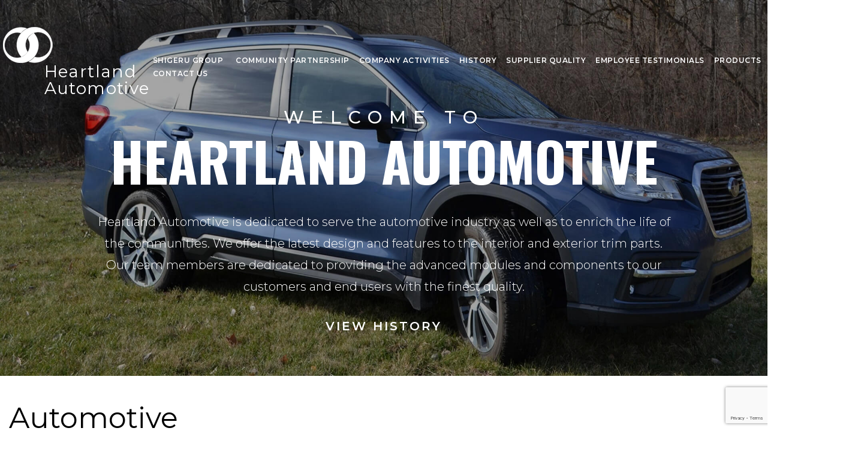

--- FILE ---
content_type: text/html; charset=utf-8
request_url: https://www.google.com/recaptcha/api2/anchor?ar=1&k=6Lcr7KkUAAAAAE_wBEZUxa3dNlVvg6IOywjFN2N7&co=aHR0cHM6Ly9oYXV0by5uZXQ6NDQz&hl=en&v=PoyoqOPhxBO7pBk68S4YbpHZ&size=invisible&anchor-ms=20000&execute-ms=30000&cb=57e29kseg144
body_size: 48770
content:
<!DOCTYPE HTML><html dir="ltr" lang="en"><head><meta http-equiv="Content-Type" content="text/html; charset=UTF-8">
<meta http-equiv="X-UA-Compatible" content="IE=edge">
<title>reCAPTCHA</title>
<style type="text/css">
/* cyrillic-ext */
@font-face {
  font-family: 'Roboto';
  font-style: normal;
  font-weight: 400;
  font-stretch: 100%;
  src: url(//fonts.gstatic.com/s/roboto/v48/KFO7CnqEu92Fr1ME7kSn66aGLdTylUAMa3GUBHMdazTgWw.woff2) format('woff2');
  unicode-range: U+0460-052F, U+1C80-1C8A, U+20B4, U+2DE0-2DFF, U+A640-A69F, U+FE2E-FE2F;
}
/* cyrillic */
@font-face {
  font-family: 'Roboto';
  font-style: normal;
  font-weight: 400;
  font-stretch: 100%;
  src: url(//fonts.gstatic.com/s/roboto/v48/KFO7CnqEu92Fr1ME7kSn66aGLdTylUAMa3iUBHMdazTgWw.woff2) format('woff2');
  unicode-range: U+0301, U+0400-045F, U+0490-0491, U+04B0-04B1, U+2116;
}
/* greek-ext */
@font-face {
  font-family: 'Roboto';
  font-style: normal;
  font-weight: 400;
  font-stretch: 100%;
  src: url(//fonts.gstatic.com/s/roboto/v48/KFO7CnqEu92Fr1ME7kSn66aGLdTylUAMa3CUBHMdazTgWw.woff2) format('woff2');
  unicode-range: U+1F00-1FFF;
}
/* greek */
@font-face {
  font-family: 'Roboto';
  font-style: normal;
  font-weight: 400;
  font-stretch: 100%;
  src: url(//fonts.gstatic.com/s/roboto/v48/KFO7CnqEu92Fr1ME7kSn66aGLdTylUAMa3-UBHMdazTgWw.woff2) format('woff2');
  unicode-range: U+0370-0377, U+037A-037F, U+0384-038A, U+038C, U+038E-03A1, U+03A3-03FF;
}
/* math */
@font-face {
  font-family: 'Roboto';
  font-style: normal;
  font-weight: 400;
  font-stretch: 100%;
  src: url(//fonts.gstatic.com/s/roboto/v48/KFO7CnqEu92Fr1ME7kSn66aGLdTylUAMawCUBHMdazTgWw.woff2) format('woff2');
  unicode-range: U+0302-0303, U+0305, U+0307-0308, U+0310, U+0312, U+0315, U+031A, U+0326-0327, U+032C, U+032F-0330, U+0332-0333, U+0338, U+033A, U+0346, U+034D, U+0391-03A1, U+03A3-03A9, U+03B1-03C9, U+03D1, U+03D5-03D6, U+03F0-03F1, U+03F4-03F5, U+2016-2017, U+2034-2038, U+203C, U+2040, U+2043, U+2047, U+2050, U+2057, U+205F, U+2070-2071, U+2074-208E, U+2090-209C, U+20D0-20DC, U+20E1, U+20E5-20EF, U+2100-2112, U+2114-2115, U+2117-2121, U+2123-214F, U+2190, U+2192, U+2194-21AE, U+21B0-21E5, U+21F1-21F2, U+21F4-2211, U+2213-2214, U+2216-22FF, U+2308-230B, U+2310, U+2319, U+231C-2321, U+2336-237A, U+237C, U+2395, U+239B-23B7, U+23D0, U+23DC-23E1, U+2474-2475, U+25AF, U+25B3, U+25B7, U+25BD, U+25C1, U+25CA, U+25CC, U+25FB, U+266D-266F, U+27C0-27FF, U+2900-2AFF, U+2B0E-2B11, U+2B30-2B4C, U+2BFE, U+3030, U+FF5B, U+FF5D, U+1D400-1D7FF, U+1EE00-1EEFF;
}
/* symbols */
@font-face {
  font-family: 'Roboto';
  font-style: normal;
  font-weight: 400;
  font-stretch: 100%;
  src: url(//fonts.gstatic.com/s/roboto/v48/KFO7CnqEu92Fr1ME7kSn66aGLdTylUAMaxKUBHMdazTgWw.woff2) format('woff2');
  unicode-range: U+0001-000C, U+000E-001F, U+007F-009F, U+20DD-20E0, U+20E2-20E4, U+2150-218F, U+2190, U+2192, U+2194-2199, U+21AF, U+21E6-21F0, U+21F3, U+2218-2219, U+2299, U+22C4-22C6, U+2300-243F, U+2440-244A, U+2460-24FF, U+25A0-27BF, U+2800-28FF, U+2921-2922, U+2981, U+29BF, U+29EB, U+2B00-2BFF, U+4DC0-4DFF, U+FFF9-FFFB, U+10140-1018E, U+10190-1019C, U+101A0, U+101D0-101FD, U+102E0-102FB, U+10E60-10E7E, U+1D2C0-1D2D3, U+1D2E0-1D37F, U+1F000-1F0FF, U+1F100-1F1AD, U+1F1E6-1F1FF, U+1F30D-1F30F, U+1F315, U+1F31C, U+1F31E, U+1F320-1F32C, U+1F336, U+1F378, U+1F37D, U+1F382, U+1F393-1F39F, U+1F3A7-1F3A8, U+1F3AC-1F3AF, U+1F3C2, U+1F3C4-1F3C6, U+1F3CA-1F3CE, U+1F3D4-1F3E0, U+1F3ED, U+1F3F1-1F3F3, U+1F3F5-1F3F7, U+1F408, U+1F415, U+1F41F, U+1F426, U+1F43F, U+1F441-1F442, U+1F444, U+1F446-1F449, U+1F44C-1F44E, U+1F453, U+1F46A, U+1F47D, U+1F4A3, U+1F4B0, U+1F4B3, U+1F4B9, U+1F4BB, U+1F4BF, U+1F4C8-1F4CB, U+1F4D6, U+1F4DA, U+1F4DF, U+1F4E3-1F4E6, U+1F4EA-1F4ED, U+1F4F7, U+1F4F9-1F4FB, U+1F4FD-1F4FE, U+1F503, U+1F507-1F50B, U+1F50D, U+1F512-1F513, U+1F53E-1F54A, U+1F54F-1F5FA, U+1F610, U+1F650-1F67F, U+1F687, U+1F68D, U+1F691, U+1F694, U+1F698, U+1F6AD, U+1F6B2, U+1F6B9-1F6BA, U+1F6BC, U+1F6C6-1F6CF, U+1F6D3-1F6D7, U+1F6E0-1F6EA, U+1F6F0-1F6F3, U+1F6F7-1F6FC, U+1F700-1F7FF, U+1F800-1F80B, U+1F810-1F847, U+1F850-1F859, U+1F860-1F887, U+1F890-1F8AD, U+1F8B0-1F8BB, U+1F8C0-1F8C1, U+1F900-1F90B, U+1F93B, U+1F946, U+1F984, U+1F996, U+1F9E9, U+1FA00-1FA6F, U+1FA70-1FA7C, U+1FA80-1FA89, U+1FA8F-1FAC6, U+1FACE-1FADC, U+1FADF-1FAE9, U+1FAF0-1FAF8, U+1FB00-1FBFF;
}
/* vietnamese */
@font-face {
  font-family: 'Roboto';
  font-style: normal;
  font-weight: 400;
  font-stretch: 100%;
  src: url(//fonts.gstatic.com/s/roboto/v48/KFO7CnqEu92Fr1ME7kSn66aGLdTylUAMa3OUBHMdazTgWw.woff2) format('woff2');
  unicode-range: U+0102-0103, U+0110-0111, U+0128-0129, U+0168-0169, U+01A0-01A1, U+01AF-01B0, U+0300-0301, U+0303-0304, U+0308-0309, U+0323, U+0329, U+1EA0-1EF9, U+20AB;
}
/* latin-ext */
@font-face {
  font-family: 'Roboto';
  font-style: normal;
  font-weight: 400;
  font-stretch: 100%;
  src: url(//fonts.gstatic.com/s/roboto/v48/KFO7CnqEu92Fr1ME7kSn66aGLdTylUAMa3KUBHMdazTgWw.woff2) format('woff2');
  unicode-range: U+0100-02BA, U+02BD-02C5, U+02C7-02CC, U+02CE-02D7, U+02DD-02FF, U+0304, U+0308, U+0329, U+1D00-1DBF, U+1E00-1E9F, U+1EF2-1EFF, U+2020, U+20A0-20AB, U+20AD-20C0, U+2113, U+2C60-2C7F, U+A720-A7FF;
}
/* latin */
@font-face {
  font-family: 'Roboto';
  font-style: normal;
  font-weight: 400;
  font-stretch: 100%;
  src: url(//fonts.gstatic.com/s/roboto/v48/KFO7CnqEu92Fr1ME7kSn66aGLdTylUAMa3yUBHMdazQ.woff2) format('woff2');
  unicode-range: U+0000-00FF, U+0131, U+0152-0153, U+02BB-02BC, U+02C6, U+02DA, U+02DC, U+0304, U+0308, U+0329, U+2000-206F, U+20AC, U+2122, U+2191, U+2193, U+2212, U+2215, U+FEFF, U+FFFD;
}
/* cyrillic-ext */
@font-face {
  font-family: 'Roboto';
  font-style: normal;
  font-weight: 500;
  font-stretch: 100%;
  src: url(//fonts.gstatic.com/s/roboto/v48/KFO7CnqEu92Fr1ME7kSn66aGLdTylUAMa3GUBHMdazTgWw.woff2) format('woff2');
  unicode-range: U+0460-052F, U+1C80-1C8A, U+20B4, U+2DE0-2DFF, U+A640-A69F, U+FE2E-FE2F;
}
/* cyrillic */
@font-face {
  font-family: 'Roboto';
  font-style: normal;
  font-weight: 500;
  font-stretch: 100%;
  src: url(//fonts.gstatic.com/s/roboto/v48/KFO7CnqEu92Fr1ME7kSn66aGLdTylUAMa3iUBHMdazTgWw.woff2) format('woff2');
  unicode-range: U+0301, U+0400-045F, U+0490-0491, U+04B0-04B1, U+2116;
}
/* greek-ext */
@font-face {
  font-family: 'Roboto';
  font-style: normal;
  font-weight: 500;
  font-stretch: 100%;
  src: url(//fonts.gstatic.com/s/roboto/v48/KFO7CnqEu92Fr1ME7kSn66aGLdTylUAMa3CUBHMdazTgWw.woff2) format('woff2');
  unicode-range: U+1F00-1FFF;
}
/* greek */
@font-face {
  font-family: 'Roboto';
  font-style: normal;
  font-weight: 500;
  font-stretch: 100%;
  src: url(//fonts.gstatic.com/s/roboto/v48/KFO7CnqEu92Fr1ME7kSn66aGLdTylUAMa3-UBHMdazTgWw.woff2) format('woff2');
  unicode-range: U+0370-0377, U+037A-037F, U+0384-038A, U+038C, U+038E-03A1, U+03A3-03FF;
}
/* math */
@font-face {
  font-family: 'Roboto';
  font-style: normal;
  font-weight: 500;
  font-stretch: 100%;
  src: url(//fonts.gstatic.com/s/roboto/v48/KFO7CnqEu92Fr1ME7kSn66aGLdTylUAMawCUBHMdazTgWw.woff2) format('woff2');
  unicode-range: U+0302-0303, U+0305, U+0307-0308, U+0310, U+0312, U+0315, U+031A, U+0326-0327, U+032C, U+032F-0330, U+0332-0333, U+0338, U+033A, U+0346, U+034D, U+0391-03A1, U+03A3-03A9, U+03B1-03C9, U+03D1, U+03D5-03D6, U+03F0-03F1, U+03F4-03F5, U+2016-2017, U+2034-2038, U+203C, U+2040, U+2043, U+2047, U+2050, U+2057, U+205F, U+2070-2071, U+2074-208E, U+2090-209C, U+20D0-20DC, U+20E1, U+20E5-20EF, U+2100-2112, U+2114-2115, U+2117-2121, U+2123-214F, U+2190, U+2192, U+2194-21AE, U+21B0-21E5, U+21F1-21F2, U+21F4-2211, U+2213-2214, U+2216-22FF, U+2308-230B, U+2310, U+2319, U+231C-2321, U+2336-237A, U+237C, U+2395, U+239B-23B7, U+23D0, U+23DC-23E1, U+2474-2475, U+25AF, U+25B3, U+25B7, U+25BD, U+25C1, U+25CA, U+25CC, U+25FB, U+266D-266F, U+27C0-27FF, U+2900-2AFF, U+2B0E-2B11, U+2B30-2B4C, U+2BFE, U+3030, U+FF5B, U+FF5D, U+1D400-1D7FF, U+1EE00-1EEFF;
}
/* symbols */
@font-face {
  font-family: 'Roboto';
  font-style: normal;
  font-weight: 500;
  font-stretch: 100%;
  src: url(//fonts.gstatic.com/s/roboto/v48/KFO7CnqEu92Fr1ME7kSn66aGLdTylUAMaxKUBHMdazTgWw.woff2) format('woff2');
  unicode-range: U+0001-000C, U+000E-001F, U+007F-009F, U+20DD-20E0, U+20E2-20E4, U+2150-218F, U+2190, U+2192, U+2194-2199, U+21AF, U+21E6-21F0, U+21F3, U+2218-2219, U+2299, U+22C4-22C6, U+2300-243F, U+2440-244A, U+2460-24FF, U+25A0-27BF, U+2800-28FF, U+2921-2922, U+2981, U+29BF, U+29EB, U+2B00-2BFF, U+4DC0-4DFF, U+FFF9-FFFB, U+10140-1018E, U+10190-1019C, U+101A0, U+101D0-101FD, U+102E0-102FB, U+10E60-10E7E, U+1D2C0-1D2D3, U+1D2E0-1D37F, U+1F000-1F0FF, U+1F100-1F1AD, U+1F1E6-1F1FF, U+1F30D-1F30F, U+1F315, U+1F31C, U+1F31E, U+1F320-1F32C, U+1F336, U+1F378, U+1F37D, U+1F382, U+1F393-1F39F, U+1F3A7-1F3A8, U+1F3AC-1F3AF, U+1F3C2, U+1F3C4-1F3C6, U+1F3CA-1F3CE, U+1F3D4-1F3E0, U+1F3ED, U+1F3F1-1F3F3, U+1F3F5-1F3F7, U+1F408, U+1F415, U+1F41F, U+1F426, U+1F43F, U+1F441-1F442, U+1F444, U+1F446-1F449, U+1F44C-1F44E, U+1F453, U+1F46A, U+1F47D, U+1F4A3, U+1F4B0, U+1F4B3, U+1F4B9, U+1F4BB, U+1F4BF, U+1F4C8-1F4CB, U+1F4D6, U+1F4DA, U+1F4DF, U+1F4E3-1F4E6, U+1F4EA-1F4ED, U+1F4F7, U+1F4F9-1F4FB, U+1F4FD-1F4FE, U+1F503, U+1F507-1F50B, U+1F50D, U+1F512-1F513, U+1F53E-1F54A, U+1F54F-1F5FA, U+1F610, U+1F650-1F67F, U+1F687, U+1F68D, U+1F691, U+1F694, U+1F698, U+1F6AD, U+1F6B2, U+1F6B9-1F6BA, U+1F6BC, U+1F6C6-1F6CF, U+1F6D3-1F6D7, U+1F6E0-1F6EA, U+1F6F0-1F6F3, U+1F6F7-1F6FC, U+1F700-1F7FF, U+1F800-1F80B, U+1F810-1F847, U+1F850-1F859, U+1F860-1F887, U+1F890-1F8AD, U+1F8B0-1F8BB, U+1F8C0-1F8C1, U+1F900-1F90B, U+1F93B, U+1F946, U+1F984, U+1F996, U+1F9E9, U+1FA00-1FA6F, U+1FA70-1FA7C, U+1FA80-1FA89, U+1FA8F-1FAC6, U+1FACE-1FADC, U+1FADF-1FAE9, U+1FAF0-1FAF8, U+1FB00-1FBFF;
}
/* vietnamese */
@font-face {
  font-family: 'Roboto';
  font-style: normal;
  font-weight: 500;
  font-stretch: 100%;
  src: url(//fonts.gstatic.com/s/roboto/v48/KFO7CnqEu92Fr1ME7kSn66aGLdTylUAMa3OUBHMdazTgWw.woff2) format('woff2');
  unicode-range: U+0102-0103, U+0110-0111, U+0128-0129, U+0168-0169, U+01A0-01A1, U+01AF-01B0, U+0300-0301, U+0303-0304, U+0308-0309, U+0323, U+0329, U+1EA0-1EF9, U+20AB;
}
/* latin-ext */
@font-face {
  font-family: 'Roboto';
  font-style: normal;
  font-weight: 500;
  font-stretch: 100%;
  src: url(//fonts.gstatic.com/s/roboto/v48/KFO7CnqEu92Fr1ME7kSn66aGLdTylUAMa3KUBHMdazTgWw.woff2) format('woff2');
  unicode-range: U+0100-02BA, U+02BD-02C5, U+02C7-02CC, U+02CE-02D7, U+02DD-02FF, U+0304, U+0308, U+0329, U+1D00-1DBF, U+1E00-1E9F, U+1EF2-1EFF, U+2020, U+20A0-20AB, U+20AD-20C0, U+2113, U+2C60-2C7F, U+A720-A7FF;
}
/* latin */
@font-face {
  font-family: 'Roboto';
  font-style: normal;
  font-weight: 500;
  font-stretch: 100%;
  src: url(//fonts.gstatic.com/s/roboto/v48/KFO7CnqEu92Fr1ME7kSn66aGLdTylUAMa3yUBHMdazQ.woff2) format('woff2');
  unicode-range: U+0000-00FF, U+0131, U+0152-0153, U+02BB-02BC, U+02C6, U+02DA, U+02DC, U+0304, U+0308, U+0329, U+2000-206F, U+20AC, U+2122, U+2191, U+2193, U+2212, U+2215, U+FEFF, U+FFFD;
}
/* cyrillic-ext */
@font-face {
  font-family: 'Roboto';
  font-style: normal;
  font-weight: 900;
  font-stretch: 100%;
  src: url(//fonts.gstatic.com/s/roboto/v48/KFO7CnqEu92Fr1ME7kSn66aGLdTylUAMa3GUBHMdazTgWw.woff2) format('woff2');
  unicode-range: U+0460-052F, U+1C80-1C8A, U+20B4, U+2DE0-2DFF, U+A640-A69F, U+FE2E-FE2F;
}
/* cyrillic */
@font-face {
  font-family: 'Roboto';
  font-style: normal;
  font-weight: 900;
  font-stretch: 100%;
  src: url(//fonts.gstatic.com/s/roboto/v48/KFO7CnqEu92Fr1ME7kSn66aGLdTylUAMa3iUBHMdazTgWw.woff2) format('woff2');
  unicode-range: U+0301, U+0400-045F, U+0490-0491, U+04B0-04B1, U+2116;
}
/* greek-ext */
@font-face {
  font-family: 'Roboto';
  font-style: normal;
  font-weight: 900;
  font-stretch: 100%;
  src: url(//fonts.gstatic.com/s/roboto/v48/KFO7CnqEu92Fr1ME7kSn66aGLdTylUAMa3CUBHMdazTgWw.woff2) format('woff2');
  unicode-range: U+1F00-1FFF;
}
/* greek */
@font-face {
  font-family: 'Roboto';
  font-style: normal;
  font-weight: 900;
  font-stretch: 100%;
  src: url(//fonts.gstatic.com/s/roboto/v48/KFO7CnqEu92Fr1ME7kSn66aGLdTylUAMa3-UBHMdazTgWw.woff2) format('woff2');
  unicode-range: U+0370-0377, U+037A-037F, U+0384-038A, U+038C, U+038E-03A1, U+03A3-03FF;
}
/* math */
@font-face {
  font-family: 'Roboto';
  font-style: normal;
  font-weight: 900;
  font-stretch: 100%;
  src: url(//fonts.gstatic.com/s/roboto/v48/KFO7CnqEu92Fr1ME7kSn66aGLdTylUAMawCUBHMdazTgWw.woff2) format('woff2');
  unicode-range: U+0302-0303, U+0305, U+0307-0308, U+0310, U+0312, U+0315, U+031A, U+0326-0327, U+032C, U+032F-0330, U+0332-0333, U+0338, U+033A, U+0346, U+034D, U+0391-03A1, U+03A3-03A9, U+03B1-03C9, U+03D1, U+03D5-03D6, U+03F0-03F1, U+03F4-03F5, U+2016-2017, U+2034-2038, U+203C, U+2040, U+2043, U+2047, U+2050, U+2057, U+205F, U+2070-2071, U+2074-208E, U+2090-209C, U+20D0-20DC, U+20E1, U+20E5-20EF, U+2100-2112, U+2114-2115, U+2117-2121, U+2123-214F, U+2190, U+2192, U+2194-21AE, U+21B0-21E5, U+21F1-21F2, U+21F4-2211, U+2213-2214, U+2216-22FF, U+2308-230B, U+2310, U+2319, U+231C-2321, U+2336-237A, U+237C, U+2395, U+239B-23B7, U+23D0, U+23DC-23E1, U+2474-2475, U+25AF, U+25B3, U+25B7, U+25BD, U+25C1, U+25CA, U+25CC, U+25FB, U+266D-266F, U+27C0-27FF, U+2900-2AFF, U+2B0E-2B11, U+2B30-2B4C, U+2BFE, U+3030, U+FF5B, U+FF5D, U+1D400-1D7FF, U+1EE00-1EEFF;
}
/* symbols */
@font-face {
  font-family: 'Roboto';
  font-style: normal;
  font-weight: 900;
  font-stretch: 100%;
  src: url(//fonts.gstatic.com/s/roboto/v48/KFO7CnqEu92Fr1ME7kSn66aGLdTylUAMaxKUBHMdazTgWw.woff2) format('woff2');
  unicode-range: U+0001-000C, U+000E-001F, U+007F-009F, U+20DD-20E0, U+20E2-20E4, U+2150-218F, U+2190, U+2192, U+2194-2199, U+21AF, U+21E6-21F0, U+21F3, U+2218-2219, U+2299, U+22C4-22C6, U+2300-243F, U+2440-244A, U+2460-24FF, U+25A0-27BF, U+2800-28FF, U+2921-2922, U+2981, U+29BF, U+29EB, U+2B00-2BFF, U+4DC0-4DFF, U+FFF9-FFFB, U+10140-1018E, U+10190-1019C, U+101A0, U+101D0-101FD, U+102E0-102FB, U+10E60-10E7E, U+1D2C0-1D2D3, U+1D2E0-1D37F, U+1F000-1F0FF, U+1F100-1F1AD, U+1F1E6-1F1FF, U+1F30D-1F30F, U+1F315, U+1F31C, U+1F31E, U+1F320-1F32C, U+1F336, U+1F378, U+1F37D, U+1F382, U+1F393-1F39F, U+1F3A7-1F3A8, U+1F3AC-1F3AF, U+1F3C2, U+1F3C4-1F3C6, U+1F3CA-1F3CE, U+1F3D4-1F3E0, U+1F3ED, U+1F3F1-1F3F3, U+1F3F5-1F3F7, U+1F408, U+1F415, U+1F41F, U+1F426, U+1F43F, U+1F441-1F442, U+1F444, U+1F446-1F449, U+1F44C-1F44E, U+1F453, U+1F46A, U+1F47D, U+1F4A3, U+1F4B0, U+1F4B3, U+1F4B9, U+1F4BB, U+1F4BF, U+1F4C8-1F4CB, U+1F4D6, U+1F4DA, U+1F4DF, U+1F4E3-1F4E6, U+1F4EA-1F4ED, U+1F4F7, U+1F4F9-1F4FB, U+1F4FD-1F4FE, U+1F503, U+1F507-1F50B, U+1F50D, U+1F512-1F513, U+1F53E-1F54A, U+1F54F-1F5FA, U+1F610, U+1F650-1F67F, U+1F687, U+1F68D, U+1F691, U+1F694, U+1F698, U+1F6AD, U+1F6B2, U+1F6B9-1F6BA, U+1F6BC, U+1F6C6-1F6CF, U+1F6D3-1F6D7, U+1F6E0-1F6EA, U+1F6F0-1F6F3, U+1F6F7-1F6FC, U+1F700-1F7FF, U+1F800-1F80B, U+1F810-1F847, U+1F850-1F859, U+1F860-1F887, U+1F890-1F8AD, U+1F8B0-1F8BB, U+1F8C0-1F8C1, U+1F900-1F90B, U+1F93B, U+1F946, U+1F984, U+1F996, U+1F9E9, U+1FA00-1FA6F, U+1FA70-1FA7C, U+1FA80-1FA89, U+1FA8F-1FAC6, U+1FACE-1FADC, U+1FADF-1FAE9, U+1FAF0-1FAF8, U+1FB00-1FBFF;
}
/* vietnamese */
@font-face {
  font-family: 'Roboto';
  font-style: normal;
  font-weight: 900;
  font-stretch: 100%;
  src: url(//fonts.gstatic.com/s/roboto/v48/KFO7CnqEu92Fr1ME7kSn66aGLdTylUAMa3OUBHMdazTgWw.woff2) format('woff2');
  unicode-range: U+0102-0103, U+0110-0111, U+0128-0129, U+0168-0169, U+01A0-01A1, U+01AF-01B0, U+0300-0301, U+0303-0304, U+0308-0309, U+0323, U+0329, U+1EA0-1EF9, U+20AB;
}
/* latin-ext */
@font-face {
  font-family: 'Roboto';
  font-style: normal;
  font-weight: 900;
  font-stretch: 100%;
  src: url(//fonts.gstatic.com/s/roboto/v48/KFO7CnqEu92Fr1ME7kSn66aGLdTylUAMa3KUBHMdazTgWw.woff2) format('woff2');
  unicode-range: U+0100-02BA, U+02BD-02C5, U+02C7-02CC, U+02CE-02D7, U+02DD-02FF, U+0304, U+0308, U+0329, U+1D00-1DBF, U+1E00-1E9F, U+1EF2-1EFF, U+2020, U+20A0-20AB, U+20AD-20C0, U+2113, U+2C60-2C7F, U+A720-A7FF;
}
/* latin */
@font-face {
  font-family: 'Roboto';
  font-style: normal;
  font-weight: 900;
  font-stretch: 100%;
  src: url(//fonts.gstatic.com/s/roboto/v48/KFO7CnqEu92Fr1ME7kSn66aGLdTylUAMa3yUBHMdazQ.woff2) format('woff2');
  unicode-range: U+0000-00FF, U+0131, U+0152-0153, U+02BB-02BC, U+02C6, U+02DA, U+02DC, U+0304, U+0308, U+0329, U+2000-206F, U+20AC, U+2122, U+2191, U+2193, U+2212, U+2215, U+FEFF, U+FFFD;
}

</style>
<link rel="stylesheet" type="text/css" href="https://www.gstatic.com/recaptcha/releases/PoyoqOPhxBO7pBk68S4YbpHZ/styles__ltr.css">
<script nonce="0tU8wAYO7xVCk0Djv9aKfg" type="text/javascript">window['__recaptcha_api'] = 'https://www.google.com/recaptcha/api2/';</script>
<script type="text/javascript" src="https://www.gstatic.com/recaptcha/releases/PoyoqOPhxBO7pBk68S4YbpHZ/recaptcha__en.js" nonce="0tU8wAYO7xVCk0Djv9aKfg">
      
    </script></head>
<body><div id="rc-anchor-alert" class="rc-anchor-alert"></div>
<input type="hidden" id="recaptcha-token" value="[base64]">
<script type="text/javascript" nonce="0tU8wAYO7xVCk0Djv9aKfg">
      recaptcha.anchor.Main.init("[\x22ainput\x22,[\x22bgdata\x22,\x22\x22,\[base64]/[base64]/[base64]/ZyhXLGgpOnEoW04sMjEsbF0sVywwKSxoKSxmYWxzZSxmYWxzZSl9Y2F0Y2goayl7RygzNTgsVyk/[base64]/[base64]/[base64]/[base64]/[base64]/[base64]/[base64]/bmV3IEJbT10oRFswXSk6dz09Mj9uZXcgQltPXShEWzBdLERbMV0pOnc9PTM/bmV3IEJbT10oRFswXSxEWzFdLERbMl0pOnc9PTQ/[base64]/[base64]/[base64]/[base64]/[base64]\\u003d\x22,\[base64]\\u003d\x22,\x22JsOaw5bDlDvCiEcTwoU3wqBqNMOtwrLClsOYYSthGRbDnThewrfDosKow4J6d3fDsmQ8w5J5VcO/wpTCq1UAw6tJW8OSwpw6woo0WRJlwpYdIhkfAwPCisO1w5ATw5XCjlRBLMK6acK+wpNVDi7CuSYMw7Y7BcOnwotXBE/[base64]/[base64]/ClcKWw4bDmibDncKZw5zCgzhUw5ZJRMOiFA9YbMOYfsOPw5vCvQHCsmg5J1jCmcKOFGpzSVVAw6XDmMOBL8OOw5AIw44hBn1xbsKYSMKmw5bDoMKJCMKbwq8awqXDgzbDq8OEw6zDrFAlw6kFw6zDpcKyNWIFM8OcLsKRccOBwp9aw7ExJyrDnmkudcK7wp8/wrvDqTXCqT3DpwTCssOzwrPCjsOwbREpf8Orw5TDsMOnw7PCj8O0IFHCgEnDkcOMaMKdw5FOwr/Cg8OPwrhew7BdWwkXw7nCqcOqE8OGw6RswpLDmVvCiQvCtsOFw6/DvcOQccKmwqI6wpTCpcOgwoBkwp/DuCbDhzzDsmIawqrCnmTCuihyWMKRUMOlw5Bww6nDhsOgc8KWFlFNTsO/w6rDjsOxw47DucKXw6rCm8OiMMKsVTHCqk7DlcO9worCqcOlw5rCsMKZE8Oww4g5TmlKO0DDpsOBDcOQwrxRw5Iaw6vDkMKqw7cawoTDvcKFWMO+w45xw6QOFcOgXRTCj2/[base64]/[base64]/Cs8Khw7hwai5DwrTCqQTCvMOFwrLCv8KtHcORwqvDrCxUw4XCilMmwrXCuFgWwosiwq3DlkMGwqlpwpnCq8OPQxPDgmzCpinCji0Uw6bDpEvDljTDsl7CgMOpw73ClW4jR8OtwqnDqCJkwobCnxPCjjLDtsOnZsKzbW7CusO7w53DmFbDg0wGwrZ/wpTDlcKrFsKDVMO8dMOCwo9Ew5E1wrUSwpAcw6nDv3fDkcKMwoTDpsK5w6rCgsOSw7lPdR3DkE9Hw4Y2AcOwwopPfMOXRT92wpcbwqxEwqXDp2vDm1DDvH7DkUMhcB5YNMKsLDjCp8OHw7hUIsO/[base64]/[base64]/woDDhcOswqrDjMKqw7HCqhvCrsO6MsKSw7VMw4XDnzDDjVPDpw0Lw50PEsOiTW7Cn8KNw6p9AMK9Im/[base64]/[base64]/ClVjDpcKkw4B+T8OOB8O2w6bDrm0QUMOYw6szPsOzw79iwrtnD0Z+wozCpsOQwpdqY8O8w5zDihpXGMKxw7IWO8Khwp0LB8OkwoLCgEDCt8OxZsOrBHTDs2I3w7HCrUHDrWxyw7FlUSptcx91w5hPaxx4w7fDhRJSOsKGYMK4DDJWPAPDsMK3wqdJwr/CoWADwpLClSt3DcKGS8K/NQ7Ct27CoMK0H8KHw6rDqMOSBMOiaMKKKgcMw4luwpzChS4SRMOuwoYawrrCscKqPi/[base64]/[base64]/[base64]/DtwfDpcO0w6xIwqnCjQPDmkx2YsKZw6tGwq/ChcKYw7rCu0/Do8KPw4F7ZDHCt8KZw77CnE/DrcKnw7HDvwzDk8KSWMOaJGQ2FQDDoTrCiMOGbcKNZ8ODeF97EgQ5w7pDw6LCicKabMK0EcKIw45HcxpWwrBaMB/DiE1Ya1HCpwbClsK7wr3DhcO/[base64]/[base64]/[base64]/[base64]/[base64]/CqsO5CHLCv3N3WcOhIsKzDMKOSMKhwokpwrfDsz8DZnrCgErDnVHCoUh5fcKJw5l+L8OQA0gTw47DqMK6OmtYf8OFBMKiwozCtDrCjQw2FEB2wp/Ch2HCoXXDu1xcKTRIw6PDv1HDg8OawpQHw7V+XHFNw7M/CkJzMcOvw743w5Y6w4hVwp/DqsOLw5fDqETDpSLDpMK4ZUBsWH/ClsONwpLClU/[base64]/w5FyOiIjw6DDlXFmRsOrBsK/[base64]/CuDTDqX7DncKOw4Z5T8KiwqPDrcO0CMObw7HDt8KfwrdSwqXDocOyNBsfw6bDuSQQSR/CpMO6ZsKkdgRXWcKwN8OhF1YWwpgGW2PDjjDDn3HDmsKJBcO+UcKOw7x/[base64]/[base64]/DncKlw4rCl8OZw6oqw6LDkMOhwr9XfcKaw73DksKdwo7CoFZ6w5rCtMOZcMOJEcKxw7bDncOFVcOHfG8HazLDjTEtw4oGwqzDhU/[base64]/CjTE6Z8KDw7QzwqVwb8KVFMKfw7VyLWAswpdrwoUoMndlw7szwpF3w7JxwocDJiVbXgF3w4ddXCl/HsOXVXbDo0Z9WmRfw7Mea8O5SADDtWnDogIpWnLCncKVwqY/Rk7Cu2rCkVfDtMOvHsOzdcKuw59LX8KCOMKFw7h+w7/DlVNww7YIM8OHw4PDrMOmZ8OnJcOiZRfCvMKkRsOsw5FXw5RSIEAecsOrwrDCpGjDrEfDkUzDscKmwqh8wo9NworCtmBXBFBfw6hoKS3DswsGEhTChxfCpEZgLyUgW3/CusOmJsOva8K+w7nDrzjDl8K9Q8OCw51wJsOLG2HDocKoI1Y8NcOvMxTDrsOGfmHCj8Knw4zClsO2DcKlGsK9VmdQBA7Dn8KaKD7CjcOCw7nDgMOaAjjCjwVIKcOSLB/CosO7w65zHMKdw7M/[base64]/Ck8KAwoXDu8Kdd8O6w73DpnrCscKiw7fCvVsxIMKZwpFGw4kVwptjwoMSwrpZwotTFX9uR8KGfcKFwrJ/YMK/w7rCq8KSw5TCp8KgWcOheRLDo8KcAHZWP8KlZWXDt8O6esOFO11bC8OLAnAzwpHDjQIMc8KLw4Uqw7vCvMKPwpfCscKrw6XDvh/Ch2vCrsK2JnZDSygkworCl0/[base64]/DvsKnHW/DkMOiGsK7UmDDlzfChEc6woM1w5wAwrzDiEPDvMKrSGHDrsOpB23DmCfDjnMdw67Dg0Ucwq40w4nCvR8vwoQLb8K0GMKiwoXDkzcgw5zCgcOjWMOAwod5w6IDw5zDuQ8qYErCpUrDrcKew4zCkkzCt2s3cAo+E8Kzw7F3woPDucK/wojDv1HCrgI2wpAUQ8KUw6bDmsKTw4bDswAewpAELsKuwpDDhMO/SE0XwqYAEsOoQMKXw7oMTx7Dth1Mw7nCtMObIVc1WFPCv8KoD8OfwrXDncKcOcK/w513BsOIKmvDvkrCtsOIVcO0w7zDn8OawrRiHz8zw5UNa2/DjsKowrxpDTjCvRTCvMK/w55uWTEOw5vCuxp5wrw/KQzDv8OKw4TCvExOw6RAwoDCoTDCrF5Lw5TDvhvDj8Kww4ccb8KQwq3Dm2TCkULDlsKdwqEmc18Aw58lwpMMXcOJLMO7wpnCsC/[base64]/DsDPDnV1YFsO1w7/[base64]/CjF3CscKPCcO/[base64]/[base64]/DuDHCj2XCt8KnwqHDs3lbBw1Yw5o/LQvDkAdYwqIuH8KFw67DuFbCpMOTw65lwqDCv8KHZMKUTXPClsOCw6/DjcOOaMOww7LDgsK4w5Eqw6cww6oyw5nCp8Orw5cDw5fDqMKFw4zDij99BcO2XsOcQyvDuEIJwo/ChkMlw47DjxluwoU2w5jCsS7DiE12LMK0wptqNcOeAMKSA8KpwptxwofDtDzDvMOMLBBhCAHDhRjCo39MwoJGZcOVB1pXZcOfwrfCpEQDwrkswobDgzFWw4HCrk0JOEDCvsKIwrwSZcO0w7jCmMOew69ZBEXDiF5OQHpYWsOeL2MFbh7DssKcFT1GPVQNwp/DvsOowqXCncK4cjkmCMK2wr4cwoQzw7vDncKBEzbDu0Jtf8OlAw3CncK2eUbDu8OfJMO3w4VWwp/DhDHDp1LChT7CkGbCu2XDtsK3LDEtw5Row4A+E8OcRcKWOAV6ZwvCvRPDpDvDq3TDjUbDicKRwp99wqXCisK1FxbDiBLCisK4CSjClADDlMKuw7k7PMKEGWkfw7nClk/DuznDj8KLAMOYwofDuiEYbnvCmyHDgTzCrBoMdh7DgsOuwo0zw5XDuMK5XzDCuCd8EmTDhMKwwp3DtVDDmsOZGFnClsO2KkZjw7NTw4rDk8KaQnjCjMOMaDMiRMO/JBLDnhXDm8OTEX/[base64]/w4Eewr9GRQ/CnsOUFn/DkgQwNDMoZCIawohgZiXDtzXDkcKRFCRPBMK3GMKMwpMkaibDk2LDtlk/w7RwQXzDgMO1wrfDozHDjcOtf8O6wrASFDVmDRPDiDVTwrnDucOSWzjDpcKjbAdhG8Oww6TDpMK/w7nCqk3DsMOuEXnCvsKOw7oFwq/CrBvCscOADcObwpUIfktFw5TCoRlbdRTDjwM9Vx0Twr0+w6XDhcKDw5IKDw0zHB8fwr3DumrClWItFcKRASvDicO/[base64]/EgIxwqzCjMOrwqYYw4vCjsKmYXvDpcKUWj/Dq0nDmhrDoSF6w48fw4DClUVGw6rCo0NIFHPDuXNLTW3DkkJ9w5rCgcOoVMO1woTCscKTHsKZDsKpw4RUw6NnwpjChBHCii09wozCjwVcw6vDrQLDk8K1J8OxOSpmB8OgfxtdwqrDocOcwqd5b8KUdFTDjhXDvD/CucKRNVEPdcK5w63DkQXCosOHw7LDgmVVQHnDkMO3w7bCk8O+wr3CvTdgwo7Dk8K1woNXw7s1w6YAA00Nw4zDisKoLVnCpsOwehzDg1jDqsOPIWhPwq8Bwphvw7h/w5nDsQsHwpgmNcOow7IawoLDjglcaMO6wprCtMOJCcOuXgpZaVQdazLCs8OkQ8O7OMO+w7oycsKzWsOua8KuO8K1wqbCh1zDqTd6aDzCicKpDBLDosOxwoTDn8KEc3fCncKzX3MBQFHCvWJDwpDDrsKoQcO0B8KAw43DsVjCmGBww4/[base64]/w6oAw50hwo1IXsKhGW9GwpJbwqZaFw3Cj8Orw5bCggwNw4d3f8O/wovDgsKuWStxw7bCsWTCjSzDscKdXBAPw6nCgGAHw5TCmgVUSV/DsMObwqcWwpXClcOVw4QmwoxGG8Omw4DCrGDCscOQwp3DvcOYwpVEw5cMKzPDuix8woRCw4gwHkLDiD05EMO0UEkIVTnChsKEwrjCvGfCkcOVw6BcRMKpJsO/wqA8w5vDv8KpKMKkw54Uw7E4w5dicmHDuypKwo8uwoswwqzDl8K4L8O4wrrDmzQtw7YeQcOlRAjCsDtzw4gFDn5sw5TCilxkXsKkSMOGc8KzCcKUWlvCtCTDtMOcAcKoLBPCiVjDhcK2M8OZw5NUecKsQMKRwp3CmMOkwo0dS8OmwqTDvh3Dg8ONwp/Du8OQDFQLOzrDr2zDl3VSBcKlRQbCrsKRwqwKHlsSwrnCpcKgYWjDpH1Tw6PCmxJFKMK9T8OCw6howplKCi4twojCujvCmMOGDXYiIxAqKDzCscK4aGXChw3DnhgPXMO8wojCtsKWAkd/wqwww7zCshQ3IkbCkhJGw51nwqs6U3ESH8OIwoXCn8KWwrV7w7LDhsKmCAHDp8OQwp9FwoPCimzCqsOCPjbCgsKrw5V8w5MwwrTCgsKewq8aw5zCsGzDgMOPwrZvLD7CkMOGeXzDpwMoYnrDq8O/BcKYGcO6w4UrWcOFwphbbVFVHS3CoQYgPjx6w7EBcA4bD2cxPDlmw5cPwqwXwpI0w6nCnC0awpUBw5NTHMKTw58lUcKRG8Opwo1/w7VUOFJjwptGNsKmw7xkw5PDuH1Bw4lKTsKlTyxHwpzCqcORUsOew78DLxkgLsKHNHTCiR9kw6vDhcO9L0XCmRTCpsKLLcK6TMKHRsODwq7CuHoawo0fwrvDqFDCncOiEcOxwqLDlMO1w4c4wpBfw4IeMzbCoMK/[base64]/Dt8OnPsOSdcONwrNIO8OVesOrV2fCocK5w6vDmhrCm8K8wq4dwpnCjcKNwqbCnFRtw7zDrsKcOsO5RcOze8OhO8Onw7N1w4XCncKGw6PChsOCwo/DpcOHNMO6w5I/wossR8KjwrYkwoLDiFkjSX9Uw6cCwosvBDlNHsOxwpzCqcO+w7LCmxbCnDFlF8KFSsO6EMKpwq/DmcOWDhHCokEIIHHDucKxKcOePD0DUMO/Rk/[base64]/[base64]/DkcKDcsOmZQnDslXCsFETNcOdwp0FXFEJNW/[base64]/CocOgXDxzAUvDlcO7LFzCkcKmw5bDjiDDrDUIVMO4w45Tw6rDhCFiwo7Dl05hA8OPw7tcw6Fpw4N8HcKdQsKMIsOUesO+woI/wrILw60VRcOdGMOcCMOTw6rDhcKow5nDmBZUw7/Dml84KcOCfMK0RsKSdMOFBWlzdsOpw6LCl8O8wp/CtcOIe1JmIsKAe18Lwr3DkMKDwobCrsKBGcO7OABmSicPXV9DW8Oia8KIworDg8OUw7sQwovCtMK+w7lrTsKNTsKWbMKOw484w4/CosOcwpDDlsOlwocjM3fCpHXCu8KCcmHDpsOgw5PDqDnDvBbCoMKkwpkmEcOxV8Kiw7jCjzTDpCtpwpnCh8KaTsO1woTDk8Ofw6BjO8O9w43Dp8OxKMKvwpBPacKKaBLDh8KhwonCuRUEw53DjMKOY1nDn0XDvcK/w6dhw4ICCsOLwo1dQMOjJCbDncKSRzDCtDHCmBsWbMKZSlHDpQ/DthvCqSDCuyfCjUw1YcK1SsKiw57DjsKBwpPDoibCmUTCshPDhcOnw6E+byPCtAPCqi3ChMK0HsOow5txwq89fMK+L1xfw6QFSEp0w7DCtMOQO8KkMiDDnXLCgcOLwqbCszhgwpjCrm3DtQd0KhrDtTQSWjvCq8K0UMO/[base64]/[base64]/[base64]/DvXHCpn7CrsOqwpvCjcKJUw3CsMOfeFU1wo1/[base64]/MB04fzHDmxbDm8OhNj3CrVcEMcKWdlzDu8KSdnPDq8OOUcKcHAg8w6HCvcOXUwrCl8OYWkLDkU0bwpxIwoluw54qwqw1wo0LanfDmknDjsKWWBoVPUPCg8K1wrYUGF3CtMOGYQ3CqD/[base64]/CpSl3wqwxEjdoOFtmw7AbRsORwpvDq0HDpcOvDmLDjSPCpg7CuFNWYnIDQTYPw5N9CcOiZMOkw4RdWXHCr8O3w5rDjB/CvsOkTAN8IRzDicKqwrc1w5AxwozDi0dDQMKvCsOIU1/Dr2wKwr7DuMOIwrMTwqlsfMOBw79Hw6sYw4IDbcOqwqzDvsKrW8KqE2fCpGtGwo/CoUPCsMKbw49KO8KNw5jCjwQxN3LDlBdGO0/DhUNLw5fCgMOYw7A5YzsSM8ODwoHDgMOvZcKyw4ELwp8DScOJwo0rZcK3EUAbLn1Fwo7Ct8KLwq7CssKiMh82w7c2U8KSaTPCi3fCosKVwpAOO2k5wpQ/wqp3DcOEAsOgw7g9a3FlehjCs8OJXsOoQ8KrCsOYw70mwr8hwpzCkcKtw5QzOmTCucOJw4sxCW7DpMKEw4DCjcOww7BHwqRPfHTDig3DrRnCjcOYw7fCoAUYesKUwqnDpV5ECDXCuQQbwqR6LsKrWVN/SW/Ds0Ycw4xPwr/CtxLDh3EXwpB6AHrCr2LCosO5wpx8cVXDosKdwq3CpMOXw7YZWMOkYhfDksOJBSo2w74ffURqWcOqF8KPB03Dhy59dk/Ct29sw6NVNUjDs8ORDsOmwpvDrXTCosOFw77CocOoEEYswr7Dh8OzwpRlwpYrDcKrScK0TsOEw4MpwrPDrSTDqMOcEyjDqnDCvMKQOxDDosOoGMOpw5LCv8KzwpNqw7kHeVrDisK8GDsSw4/CsjTCtwPCn38CTjZ/wqrCpUxnIj/DnGLDosKZQB19wrUmExRnUMOafMK/[base64]/CrsOVw5vCicK+T8KSAcO3QmkQwrQNw5xTK1/[base64]/DhcKeBAEmOMKAw6BjVHHCrMOhMhHCpGRnwpgywq9Ew5JVCi8Mw7nDtMKUTTnDsDggwrzCsDkpV8OUw5bCpMK0w6RLw5tvXMOtA1nCmjDDomM4CsKBwoMOw6DDkXBCw4VsQ8O3w4rCrsKXKgHDomp6wpTCtUNowrtqbgXDvybCgcKXw5LCnH/CowjDoCVBWcKPwrzClcKbw67CoCEpw6PDu8KMYRvCiMOkw4bDsMOYWjoMwpTCsi4rJEslw4LDh8O3woDCnh1QAnTClj7DocONXMKmRDoiwrDDtcKnVcKWwplDwqx7wq3CgVXDr2s2FzvDs8KIU8Kzw5gSw7XDpX3DnUEkwpbCoX/[base64]/TTJKw5HDuwLDrsKjSz02EcOSwpjDuBsMwr7DucOQw55Yw4rCkSpYSsKZZsOGLGzDpcKKeXlfwp86YMO0RWfDt3x4wps6wqo7wqVZWSTCkjXCiGzDgQHDslPDs8O1VzlFfhoGwoXDuzsWwqXCgsKEw7VMwp3CucOEfn1ew59AwogMZsKfBCfCgl/[base64]/wpBhwpzDhUnDjMKxesKJwprCkcKWwrA3NRvDigZxwoFwwqJZwoVqw69yJsKoQhDCs8OWw5/CscKqVDlwwrlVGTZZw4nCv3bCnX5qGsOVCEbDgVvDisKIwrLDswlJw6zDu8KJw70ITMKmwrvChEnCnwzDvEdjwrLDt2PCgEEkAsK4CMOxwq3CpgHDgDbCnsKxwosZw5hXJsKhwoETw4sPOcKxw70NU8OwC3E+FcK8L8K4XC5fwoYnwprCqMO/[base64]/[base64]/DiXfDoxfChMKFwoR6IMOTOMKXQCnCqsKUd8Kdw7xpw5/[base64]/[base64]/CisOXwrzDg1sTw6fDoBolwrNTVEHCkcOjAXNbRGRlZsOsE8KhQjF/ZMKVw5zDqnt4wownGlDCkVRHw67Cg1PDt8K/LzZVw7bCn3l8wp3CillZJ1vDvhrCjjjCmcOOwoDDrcOdaVnDghrCl8ONCzMWw4zCmXFbw6ondsK+PsOCbzpDwpttUsKaNGoxwqsGwqzDh8K3MMOmZhvCnS/[base64]/w4USw6nCocK4wqgQwo1gBHc7Y8Ofw7I5w7EpSg7CqH7Dl8OJDDPDrcOqwp7CtRrDmCMJeGw+KnLCqFfClMKxXz1mwqPDlMK+cTkyNcKdDg4iw5NIw7UpZsO7w4DDmk8Ywo89cm3DlT/DssORw7oGOMOnY8KdwotfTBXDucKrwonDmcOMw6jClcKNIjTCj8KmRsKzw7MsJVIYA1fClMK9w4zDoMK9wrDDtzdZJHV2VSjCkMOIU8OSa8O/w5vDlsOZwrdJSsOHNsKow4bDh8KQwpXCgCQSYsKbFxspMcKxw65GRMKcUsKJw4TCs8KhUQFcHlPDisOTVsKJEFoTVlnDtsOtGlt/Zn0Jwohow6soNsOLwohkw6bDtwFMO2LCqMKLw5giwp0uIxBKw5/DvMOONMKfSGbCo8Obw7zDmsK0wqHDhsOvwrzCmXrCgsOJw58/w7/Cq8KlISPCsw8PKcKSwpTDvMO9wrwuw7hmeMOxw7J7C8OYZ8K5wq3Dig5SwobDlcO5CcOEwpVYL2U4wqxpw5/[base64]/DpWtHXzvCj8KeI8KzM04hwp3Clk3CoGF4wo16w7jChcOTQRxNB30OXMOFTcKOTsKzw7vCnMO7wp4TwpE7c0XDncO2JHJFwrTCrMKKESEBHcKgUF/[base64]/CgXLCssKDCWsFw7YOwp/[base64]/wqByw7nDuHQTPUvCg0gCw5oYwo5hw63DmirCgUAYw6jClEg8wpzDlQXDt2xLwo9iw6Yew4xXZyPDosOzJ8K7woTCscKYwopZwokUYCMKUg5CcX3CjxEnUcOPw7jClS49NQ/[base64]/CrETDscOsZcOCw79TwpTCmTHCvWZ6XgzCvsKFw4NobEfCuUPDqcKBe2/DmA86HSrDkQ7Dn8KSw5wyZj9KU8O8w5vClTJHwqTCqsKgw6xewoUnw5ckwolnLMKUwrvCjMKGw4gpCChAUMKUVHnCjMK2L8KOw7gtw4gww6BTZGInwr7Cn8OFw77DtGchw5t/wqlNw6QgwqPDrEDCpRLDoMKJTynCkcOAZEDDqcKoMXDDusOMcXRve3VHwoDDsBcQwqR2w7N0w7Ybw6dGTRPCkmgoTcOCwqPCgMOPecKrfAnDu3kVw4kmwojCiMOQaUl/w6/DnMK+HXPDmMKvw4rCm2DCj8KpwowNEcKyw4pcYQDDsMKRwpfDuBTCuQ7DjcOlLnXChcOed1zDrsK3wpYIw4DChnZow6HCgXbDhh3DocOLw5TDk2QNw5/DhcKjwovDulDCgMKrwqfDqMOPdcKOFw4VPsKeRRFDP1Ejw5xdw5vDsAPCsVfDtMO3TD3DiRTCsMOEKMKFwrzCicOvw7MmwrDDu1rCiGMqRUk7w6zDuSPDgsO7w5rCjsKCK8OAw6lNZx92woR1OVUFUyFPGcKtZSnDgcK/UCI6wpUdw5/Di8KPa8KQbCXChxROw7ABHX7CrGU8VsONw7XDv2rClQZeWcOyLjFwwpTDhVMMw4BofcKxwr/CmsK0H8OCwobCt17Duypww4xyw5bDpMOmwq5CMsKCw4/Dk8Knw580AMKJU8O9N3HCoz/DqsKswqFzR8O6MMK5wq8LKMKZw57CpAVzwr3DqADCnA4yGnxww5QROcKkw5HDugnDnMKqw4zCjwMgWsKAHsKTTi3DmSXCpA0tXiTDgw5AM8OdUinDp8OBwptrFkzClUXDhzHCksOfH8KbG8Kuw4bDq8O4wpsrEGdOwr/[base64]/Dj8Khwr1OIjgCbxIAw4HDk8Ovw7rCgcOqTGTDoFF3N8K2w7QIWMOlw6fCvTEAw7jCqMKQOBpHwo0+a8OyJMK5wptRLG7DrXleQcKqBE7Cr8KZBcKlZmTDhjXDkMOAfSsnw7dawpHCoTnCnTDCpzPCnsOJwqzClsKHGMO/w7JYCcOsw48Xwq5rTMOuMnHClB98wqHDhcKewqnDn13CnBLCslNBdMOGOcKqFSvDqsOYwotNw4E+CQrCkn3CjsKCwoDDs8KfwozCs8OAwrvDhVbClwwANHTDoyRWwpTCl8ONEjoDFhIowpjClMO3woADYcOYHsOgVzgLw5DDrsOTwp/CmcKcQjXDmcKVw4J0w5vCrhkoLcKnw6VrJDTDssOmMcO9F3/Cvk9fZ1JMacO4YsObwqIFDcOxwrjChxJDw6XCu8OXw5DCjMKOwpnCm8OUdMKVfcOxw6dUecKTw59ON8Kmw5LCusO1Q8OXw5NEI8K6wo1BwrHCosK1IcKULkjDswkNYcKHw4Udw79Yw71Dw7NywoLChDJ/ecKrQMOlwooZwojDmMKEDMOWQSDDocKPw7DCrsKvwoceDMKEw4LDjzksPsKdwokIUzdKUMO+wrdPDlRCwoY/woZLwrrCv8Kaw5dLwrRmw4/CmjxRT8K7w7XCosKyw53DkinCosKhLnoWw5cmL8Kcw4R5FX/DgGXCqlAcwpvDv3zDvUrCrsK5Q8OYwqYBwobClhPCkG7DuMOmAinDosOIe8Kbw5rDolFOJSHDv8KLPnvCjVw/wrvDl8KWDnrDhcOnw58HwoIrIsOmHMKoYivCv3PCiGcQw5hfQirCicK/w6rCtcKpw5bClcOfw6cLwqJ1woPCvsKswqnCgMOpwrx2w5vCgzDCjmZgw4zDiMKGw5rDvMOcwq3DsMKiD13CssK2ckwNLsO0AMK6HyHCp8KSw6tvw5bCvsOUwr/[base64]/w4/Dn8OuIVNewpXDikB8fsKTw6DDvcOgBMOlwogdb8OUEcKTQjRGw4YHX8O0woXCrlTCrMOGGWcLagVGwq3CuxoOwrTDjBBJVcKXwqx/bcOmw6rDhnHDt8O4wrfDqHBqLyTDh8K/L3nDpVhDOxvCksO+w4nDr8K6wqrCqhHCs8KfDj3DpsKQwrI6w4DDoHxDwpwdE8KLbsK/wq7DjsK9eV9Hwq/DnwQ0fjx2J8KmwplLU8Oxw7DCjG7DgEgtScOKRRHClcKuw4zDrsKMwqfDoGZsdAEKYSRkBMKaw7pCEiXDqMODGsKbUGfCqDrCsGfCusOUwqHDuQvDk8K5w6DCjMK/[base64]/CrWvDmsKKd15iesOxw4TDkMKZCFt/w4LCi8KgwpxmKcOew5TDs0xZw4PDpQcSwpnDtzNowrtXQMKIwqo+wppgeMO/OH3CuQoeJsK1wrzCp8O2w5rCrMKxw6VERB3CksOxwozDgC5oYcOLw4o+TsOGw4FuT8Oaw5fDtwlhwp5kworCkQEaWsOgwojDgMO0B8KGwprDssKEfsOnwpDCmHJAWW0icSbCv8OXwrdrKsOfATZ8w5fDnGvDkAHDv2EnaMKkw5YYfMKtwqE9w4nDisOsaj/DocKdWEPCmm/[base64]/WMOHwpHCrcOpdRTDt8OvwoIZwqsaw4DCuMOjcVLCpcKmFcOew63CmsKIwocrwrwjHgbDn8KcYmvChg/[base64]/CkykwQRB+wq8qDS8qwqnCrsOSwqF4w40iw5bCi8KWw7Y9woE0w73CkBnCqGPCm8Kew7XCuQ/CgELCg8O5wrMTw5xew4BUa8ORwrHDtnIBR8OwwpNDLMOiZcOgVsKRLz9xDMO0VsODOXscZE8Ww7pOw43Do3YZV8O4A2w3w6FAOHHDuEXDisO/w7sOwoDClMOxwqTDuWDCu1xkwpBxUsOtw6lnw4LDt8OYOsKaw6LClxwGw5wULMOSw6QhaE0Qw5XDp8ODIMOFw5g8biPCnMOCSsKow5jChMOHw615LsOrw7LCucK+U8KyRyTDhsKrwrXCqB7ClxTCqMKGw7jDpcKuBsKCw47Ct8OvdCbChTzDtTvDpMOUwrkdwofDjQR/[base64]/CocK7w78rw5lvB3s0wq/DmsOUwrnCjB/[base64]/CsB3DphzCpRd9JsKvFkTDtxNOw4FJw4B6wqjDjWURwqdNwqvDhsOQw4xFwofCt8KsEDBoEcKpcsOnB8KOwp7DgFfCtzTChxAQwrXCt1/Dm1QLX8KIw7/CtcKjw4vCscOuw6jCtcOve8KHwqHDq1PDtzTDtMOzX8KuOcKIeABww7PDhWjDqcKKCcOjdsKGOisuScObZcOqPiPDggR9asOvw6/Dv8Oew5TCl1Qqw5kFw6sjw51yw7nCqTTDhXchw73Dhg/ChcKpISIaw50Bw743wrNRLsKqwq9qBMK9wonDncK0SsKUWxZxw5bDhcKVOBRQKFHCosOow4nCjAjCljnCv8KmYzDDncOpwqvDtUg0KsODw6odEGoLeMK4w4DDqR3CsG4Hw5NEOcKBTCcSwojDssOKenA9Qy/DhcKUCl3ClQfCrsKkRcOKdnQ/wrl0VsOYwqvCqDk+L8OnIsKwM1PCp8OuwpVyw4HDsH/DjMK8woQhJTA9w4XDh8K0wodTwohaY8ORFhl3wqjCnMOMMHrCqQ7Cvg5CVsOsw5ZDC8OPXmZSw43DqShTZ8OsfcOXwqLDlsOjKcKVwqbDr0TCjMKcCHMoKgodfjHDmhvDh8OABMKzKsKmUXvDrVh1dRIfRcOdw7w4wq/DkyYoW1JFFcKAwqgcZ11mYQthwpN4wq8vMFx0FcKMwp4Dw74Ce3dyDE1eLkTCnsO5LmMjwrLCrcKJB8KkFHzDpwfCqxZCSgfDrsKBUsKVD8OZwqLDkXDCkDxnwp3DmRPCuMKjwoNiSsKcw59NwqERwpHDmMO4w4/Dr8OcOsOjHQsKP8KpEXwZRcKCw7jDshDChsObwqPCvsOwERzCkDszGsOPMzvClcODGMONBFPCn8OyfcOyV8KCw7nDiFgFw5Afw4XDi8OkwrRLeyLDtsKhw600O1Jxw4VNPMO2ICzDlsOpUHZxw5/ChnA9L8OlVE7DkcOKw6XCtg/[base64]/wpnCsUzCrcO/w7LDvl97wonCvcO7ARfCjMORw7xywrfCth9tw5JPwrwBw7Vjw7vDm8OxdsOGwrEpwr93IsKvHcOySTDCm1LDhsO1NsKAXsKswo1xw6t2CcOLw4U/w5B8w6oqJMK8w4/[base64]/[base64]/Dm35mw7VXayTDlsK/X8Ogw4XDpgVaRyB5WsKhVcK1NRnCqMO+AcKXw6RMXcKLwr5ZY8KTwq40WUXDgcOQw4/DqcOPw5IkTytZwprDoHYWTH7CuiAkwrZQwr3Dp1Fpwq0uPDRbw7gZw4rDlcKjwoHDri9ow403N8OTwqZhNsOxwrbDusOxOsO/[base64]/CisKGaX0kwoPCjTFYw4LDtMODw4k2w4lbDMKywoQrFMKCwqZBwonDu8OAW8ONw6nDoMOLGcKVBsK8RcOaPCrCtVXChjtVw7TCszNaBSHCosOJN8K3w4p/w61Ed8Okw7/DvMK2YQvCpCl8w6vDoDfDhHglwqpbw6HCtG8mYSorw53Dv2cfwoHDvMKGw5oMwqE5w7fCmcKqQCUjSCbCnnB6dMOyCsOFUXXCvMO/E1Rdw5HDsMOAw7bCgF/Dl8KDC3xMwo4Vwr/CklXDlMOSw5bCvcKbwprDkMKqw7VOVsKOJFJXwpkXcntyw4wYw6vCvMOYw49KDcK6VsOXHcKENWnClA3DtyQ8w67ClMKyfQcSd0jDunkfD0/CisKGa2XDkhzDmGvCmmgHwoROUizCi8K9Ew\\u003d\\u003d\x22],null,[\x22conf\x22,null,\x226Lcr7KkUAAAAAE_wBEZUxa3dNlVvg6IOywjFN2N7\x22,0,null,null,null,1,[21,125,63,73,95,87,41,43,42,83,102,105,109,121],[1017145,159],0,null,null,null,null,0,null,0,null,700,1,null,0,\[base64]/76lBhnEnQkZnOKMAhnM8xEZ\x22,0,0,null,null,1,null,0,0,null,null,null,0],\x22https://hauto.net:443\x22,null,[3,1,1],null,null,null,1,3600,[\x22https://www.google.com/intl/en/policies/privacy/\x22,\x22https://www.google.com/intl/en/policies/terms/\x22],\x22TCVnbPdJIiuSE4fXEUMbWPEdP71CbhtRhczqGq3Sr4Y\\u003d\x22,1,0,null,1,1769188723697,0,0,[221,210,83,214],null,[81,100],\x22RC-1yv2tbwmfOhLdw\x22,null,null,null,null,null,\x220dAFcWeA6U6DXovF8qbvifWIT8Yzazdj54dcsK3vsu3f6xGClRUCemZwsWLD9o9Aq7mHZsIceK5ob8t1Es4moDz56QTksa96klOA\x22,1769271523683]");
    </script></body></html>

--- FILE ---
content_type: text/css
request_url: https://hauto.net/wp-content/themes/wp-heartland/css/demo.css?ver=6.9
body_size: 680
content:
/* Animation */
@-webkit-keyframes 
pulsate {  0% {
 -webkit-transform: scale(1);
 transform: scale(1);
 opacity: 0.8;
}
 45% {
 -webkit-transform: scale(1.75);
 transform: scale(1.75);
 opacity: 0;
}
}
@keyframes 
pulsate {  0% {
 -webkit-transform: scale(1);
 transform: scale(1);
 opacity: 0.8;
}
 45% {
 -webkit-transform: scale(1.75);
 transform: scale(1.75);
 opacity: 0;
}
}

body { margin: 0; }

/* Hotspot */

#hotspotImg {
  background-color: #ededed;
  background-size: cover;
  background-position: center center;
  position: relative;
}

#hotspotImg .img-responsive { max-width: 100%; }

#hotspotImg .hot-spot {
  position: absolute;
  width: 40px;
  height:40px;
  top: 5px;
  left: 5px; 
  text-align: center;
  background-color: #fff;
  /* background-color: rgba(229, 0, 137, 0.6); */
  /* content: url('../images/picon.png'); */
  border-radius: 100%;
  cursor: pointer;
  transition: all .1s ease;
  display:none;
}
.hot-spot::after{  content: "\f067";  font-size: 14px;  color: #fff;position: absolute;top:11px;right:14px;font-family: 'Fontawesome';}
.hot-spot::before{position: absolute;content: "";background-color: #f28b00;width:25px;height:25px;border-radius: 50%;top:8px;left:8px;}
#hotspotImg .hot-spot .circle {
  display: block;
  position: absolute;
  top: 45%;
  left: 45%;
  width: 2.2em;
  height: 2.2em;
  margin: -1em auto auto -1em;
  -webkit-transform-origin: 50% 50%;
  transform-origin: 50% 50%;
  border-radius: 50%;
  border: 2px solid #fff;
  opacity: 0;
   -webkit-animation: pulsate 3s ease-out infinite;
  animation: pulsate 3s ease-out infinite; 
}

#hotspotImg .hot-spot .tooltip {
  background-color:#fff;
  /* -webkit-border-radius: 5px;
  -moz-border-radius: 5px;
  border-radius: 5px; */
  color: #fff;
  display: none;
  font-size: 14px;
  opacity: 1.0;
  left: 0px;
  padding: 30px ;
  position: absolute;
  text-align: center;
  top: 30px;
  width: 570px;
  z-index: 999;
}

#hotspotImg .hot-spot .tooltip .img-row {
  padding: 10px;
  text-align: center;
}

#hotspotImg .hot-spot .tooltip .text-row { padding: 15px; }

#hotspotImg .hot-spot .tooltip h6 {
  font-family: 'Montserrat', sans-serif;
  font-size: 20px;
  margin-bottom: 10px;
  color: #000;
  font-weight: 500;
  text-transform: uppercase;
  letter-spacing: 2px;
}
.tooltip::after{position: absolute;top:10px;right:20px;content: "\f00d";font-family: 'Fontawesome';font-size: 20px;color: #000;}

#hotspotImg .hot-spot .tooltip p {
  font-size: 14px;
  line-height: 1.4em;
  margin-bottom: 10px;
}

#hotspotImg .hot-spot .tooltip p:last-child { margin-bottom: 0; }


--- FILE ---
content_type: text/css
request_url: https://hauto.net/wp-content/themes/wp-heartland/style.css?ver=6.9
body_size: 7398
content:
/*!
Theme Name: Heartland
Author: PunchBug WP Team
Version: 2.1.1
License: GNU General Public License v2 or later
License URI: LICENSE
Text Domain: h2
Tags: custom-background, custom-logo, custom-menu, featured-images, threaded-comments, translation-ready
*/


/*==================================*/
*:focus{outline:-webkit-focus-ring-color none;outline:none;}
a:visited,a:focus,a:active,a:hover{outline:none!important;text-decoration:none;}
::-webkit-input-placeholder{opacity:1;}
:-moz-placeholder{opacity:1;}
::-moz-placeholder{opacity:1;}
:-ms-input-placeholder{opacity:1;}
input:focus::-webkit-input-placeholder,textarea:focus::-webkit-input-placeholder{opacity:0.5;}
input:focus:-moz-placeholder,textarea:focus:-moz-placeholder{opacity:0.5;}
input:focus::-moz-placeholder,textarea:focus::-moz-placeholder{opacity:0.5;}
::selection{background:#FFFF00;color:#000;text-shadow:none;}
::-moz-selection{background:#FFFF00;color:#000;text-shadow:none;}
input:focus,select:focus{outline:none;}
input:-webkit-autofill,textarea:-webkit-autofill,select:-webkit-autofill,input:-webkit-autofill:focus,textarea:-webkit-autofill:focus,select:-webkit-autofill:focus,input:-webkit-autofill:hover,textarea:-webkit-autofill:hover,select:-webkit-autofill:hover{-webkit-box-shadow:0 0 0px 1000px white inset;box-shadow:0 0 0px 1000px white inset;background-color:#fff!important;}

/*============================================================*/
body{font-family: 'Montserrat', sans-serif; font-weight: 300; color:#666;font-size:22px;position:relative;background-color:#fff;}
img{max-width:100%;height:auto;}
a,a *,a:before,a:after,.btn,.btn *{-webkit-transition:.3s linear;-moz-transition:.3s linear;-ms-transition:.3s linear;-o-transition:.3s linear;transition:.3s linear;}
a{text-decoration:none;outline:none;color:#000;}
a:focus,a:hover{color:#091b7d;text-decoration:none;}
h1,.h1,h2,.h2,h3,.h3,h4,.h4,h5,.h5,h6,.h6 {line-height:1.2;color:#091b7d;font-weight: 700;font-family: 'Oswald'}
h1,.h1{font-size:90px;}
h2,.h2{font-size:72px;}
h3,.h3{font-size:60px;}
h4,.h4{font-size:48px;}
h5,.h5{font-size:36px;}
h6,.h6{font-size:24px;}
h1 small,.h1 small,h2 small,.h2 small,h3 small,.h3 small,h4 small,.h4 small,h5 small,.h5 small,h6 small,.h6 small{display:block;color:#000;font-weight:normal;font-size:48px;margin-bottom:10px;line-height:1.4;font-family: 'Montserrat', sans-serif;}
p{line-height:1.4;margin-bottom:30px;}
b,strong{color:#406caa;font-weight:700;}

/*==============================================================*/
hr,.hr{clear:both;margin:35px 0;display:block;width:100%;border-top:1px solid #cecece;border-bottom:1px solid #e9e9e9;box-shadow:0 1px #f9f9f9;}
label{font-weight:600;font-size:16px;color:#666;margin-bottom:15px;text-align:left!important;}
label sup{color:#ed0302;font-size:14px;top:1px;left:3px;}
.control-label{font-weight:normal;margin-bottom:10px;}
.form-control{height:40px;border-radius:2px;border-color:#ccc;}
textarea.form-control{resize:vertical;min-height:160px;}
.form-control:focus,.form-control{-webkit-box-shadow:none;box-shadow:none;}
.form-control:focus{border-color:#547ebd;-webkit-box-shadow:none;box-shadow:none;}
.form-group{margin-bottom:20px;}
.form-control.input-sm{height:40px;font-size:14px;}
select.input-sm{line-height:1.5;}
.input-group .form-control:focus+.input-group-addon,.input-group .form-control:focus+.ng-not-empty+.input-group-addon{border-color:#483C30;}
.form-control option{color:#666!important;}
.form-control-holder{position:relative;}
.form-control-holder .form-control{padding-right:40px;}
.form-control-holder.perfix .form-control{padding-left:40px;padding-right:12px;}
.form-control-holder.perfix .form-control-feedback{right:auto;left:0;}
.form-control-holder .form-control-feedback{line-height:40px;height:40px;font-size:1.3em;width:40px;color:#999;}
/*============*/
.checkBox,.radioBtn{position:relative;color:#483c32;font-weight:600;margin-bottom:0;}
.checkBox+.checkBox,.radioBtn+.radioBtn{margin-left:10px;}
.checkBox:hover,.radioBtn:hover{cursor:pointer;}
.checkBox input,.radioBtn input{display:none;}
.checkBox .checkMark:before,.radioBtn .checkMark:before{content:"";width:20px;height:20px;border:4px solid #fff;box-shadow:0 0 0 1px #d3d3d3;display:inline-block;margin-bottom:-4px;margin-right:10px;text-align:center;font-weight:normal;-webkit-transition:.3s linear;-moz-transition:.3s linear;-ms-transition:.3s linear;-o-transition:.3s linear;transition:.3s linear;}
.radioBtn .checkMark:before{border-radius:50%;}
.checkBox:hover input:not(:checked)+.checkMark:before,.radioBtn:hover input:not(:checked)+.checkMark:before{background-color:#FFCFAC;}
.checkBox input:checked+.checkMark:before,.radioBtn input:checked+.checkMark:before{color:#fff;background-color:#e26203;}

/*============================================*/
.btn{padding:9px 20px;border:none;font-size:14px;font-weight:500;outline:none!important;box-shadow:none!important;border-radius:0;}
.btn-sm{padding:5px 10px;font-size:11px;}
.btn-lg{font-size:20px;padding:14px 40px;}

/*========================*/
.btn-default{background:#091b7d;color:#fff;}
.btn-default:focus,.btn-default:hover,.btn-default.active,.btn-default:active,.btn-default.active.focus,.btn-default.active:focus,.btn-default.active:hover,.btn-default:active.focus,.btn-default:active:focus,.btn-default:active:hover{background:#000;color:#fff;}
.btn-primary:not(:disabled):not(.disabled).active, .btn-primary:not(:disabled):not(.disabled):active, .show>.btn-primary.dropdown-toggle {color: #fff;background-color: #000;border-color: #000;}
/*========================*/
.btn-primary{color:#091b7d;background:#fff;}
.btn-primary:focus,.btn-primary:hover,.btn-primary.active,.btn-primary:active,.btn-primary.active.focus,.btn-primary.active:focus,.btn-primary.active:hover,.btn-primary:active.focus,.btn-primary:active:focus,.btn-primary:active:hover{background:#0f171f;color: #fff;}

/*========================*/
.btn-info{color:#fff;background:#fff;}
.btn-info:focus,.btn-info:hover,.btn-info.active,.btn-info:active,.btn-info.active.focus,.btn-info.active:focus,.btn-info.active:hover,.btn-info:active.focus,.btn-info:active:focus,.btn-info:active:hover{background:#101820;}
.btn-danger{background:#d72a38;}
.btn-success{background:#d1cfcc;}
.btn-warning{background:#f0ad4e;}
.btn-danger,.btn-default,.btn-info,.btn-primary,.btn-success,.btn-warning{text-shadow:none;-webkit-box-shadow:none;box-shadow:none;}
.btn.active,.btn:active{-webkit-box-shadow:none;box-shadow:none;}
.btn.active.focus,.btn.active:focus,.btn.focus,.btn:active.focus,.btn:active:focus,.btn:focus{outline:0 auto -webkit-focus-ring-color;}
.has-error .help-block{margin-bottom:0;font-size:13px;font-weight:600;}
.has-error .help-block.fontSize2x{font-size:16px;}
.has-error .checkbox,.has-error .checkbox-inline,.has-error .control-label,.has-error .help-block,.has-error .radio,.has-error .radio-inline,.has-error.checkbox label,.has-error.checkbox-inline label,.has-error.radio label,.has-error .radio-inline label{color:#d9534f;}
.has-error .form-control{border-color:#d9534f;}
.has-error .form-control:focus{border-color:#B5433F;}
.editable-error,.error{margin-top:5px;color:#d80000;font-size:12px;}
.success{margin-top:5px;color:#00B009;font-size:12px;}
.btn.disabled,.btn[disabled],fieldset[disabled] .btn{cursor:not-allowed;filter:alpha(opacity=65);-webkit-box-shadow:none;box-shadow:none;opacity:1;background-color:#c6c6c6;color:#fff;} */
.label-cbx input:checked + .checkbox svg path{fill:#547cbb;stroke:#547cbb;}

/* ================= GLOBAL END=========== */
.top-bar{padding:45px;display:flex;justify-content:space-between;align-items:center;width: 100%;position: absolute;top: 0;}
.top-bar .btn-default{font-size:18px;padding:12px 36px;border-radius:30px;text-transform:uppercase;letter-spacing:2px;}
.video-container iframe,.video-container object,.video-container embed{position:absolute;top:0;left:0;width:100%;height:100%;}
.homehdbg.fp-section.fp-table,.homehdbg.fp-slide.fp-table{background-color:#151515c9;top:0;}
.main-menu-nav{position: relative;}
/*=====menu=====================*/
.main-menu-div{text-align:left;line-height:1;vertical-align:middle;display:inline-block;}
.main-menu-div ul{padding:0;line-height:1;margin-top: 20px;}
.main-menu-div ul li{padding:0;margin:0;transition:all 0.2s linear;}
.main-menu-div ul li a{line-height:normal;position:relative;z-index:1;}

/* only first level menu */
.main-menu-div>ul{display:inline-block;}
.main-menu-div>ul>li{display:inline-block;}
.main-menu-div>ul>::before{display:none;}
.main-menu-div>ul>li>a{display:inline-block;}

/* submenu */
.main-menu-div ul li.has-sub{position:relative;}
.main-menu-div ul li ul{visibility:hidden;opacity:0;position:absolute;top:22px;left:0;margin:0;width:250px;padding:60px 10px;z-index:9;}
.main-menu-div ul li.hovered>ul{visibility:visible;opacity:1;transition:all 0.3s linear;}
.main-menu-div ul li ul li{display:block;height:0;transition:all 0.3s linear;}
.main-menu-nav ul li ul li::before{display:none;}
.main-menu-div ul li.hovered>ul>li{height:39px;background-color:#091b7d;}
.main-menu-div ul li ul li a{color:#fff!important;line-height:1.4;display:block;padding:10px;text-align:left;border-radius:3px;font-weight:500;font-size:14px;}
.main-menu-div ul li ul li a:hover{background:#272727;}
.main-menu-div>ul>li>ul>li>ul{top:10px;left:100%;}
.main-menu-div>ul>li.hovered>ul>li.hovered>ul{top:10px;}
.main-menu-div>ul>li.hovered>ul>li.hovered>ul>li{height:39px;}

/* Changeable menu css */
.main-menu-div ul li a{font-size:14px;line-height:1.4;text-transform:uppercase;font-weight: 600;letter-spacing: 0.5px;}
.home .main-menu-div ul li a{ color: #fff; }
.main-menu-div>ul>li:hover,.main-menu-div>ul>li>a.current-menu-item,.main-menu-div ul li ul{background:transparent;}
/*.main-menu-div>ul>li:hover a,.main-menu-div>ul>li>a.current-menu-item{color:#ed5a2a;}*/
.main-menu-div>ul>li>a{}

/*=====Sticky Menu==============*/
.top-bar.darkHeader .main-menu-div ul li ul{top:50px;}
.top-bar.darkHeader .logo{ margin-top: 20px; }
.top-bar.darkHeader{position:fixed;top:0;left:0;width:100%;animation-name:fadeInDown;animation-duration:1s;animation-delay:0s;z-index:999;background-color:#091b7d;padding:0 20px;}
.top-bar.darkHeader .main-menu-div>ul>li{padding-top: 20px; padding-bottom: 20px;}
.top-bar.darkHeader .main-menu-div>ul>li>a{padding-top:0;padding-bottom:0;font-size:12px;line-height:40px;color:#fff;}
.top-bar.darkHeader .socialIcons{padding-top:17px;}
.logo,.logo img,.main-menu-div>ul>li>a{transition:unset;}
.header.coverUp{padding-top:153px;}
.top-bar.darkHeader.yes-mobile{position: absolute;}
.top-bar.darkHeader .cusSearch a{font-size:24px;margin-top:8px;}
.top-bar.darkHeader #custom-search-input{margin:5px 0 0 0;}
.top-bar.darkHeader #custom-search-input input{height:32px;}
.top-bar.darkHeader .btn-default{font-size:16px;padding:8px 24px;letter-spacing:1px;}
.top-bar.darkHeader .main-menu-nav{margin-top:0; position: relative;}
/* ============Header Section============= */
.header{margin-bottom: 50px;position: relative;}
.logo h5{float: right;margin-left: 10px;line-height: 28px;color: #fff;letter-spacing: 1.4px;font-weight: 400;font-size: 26px;font-family: 'Montserrat', sans-serif;}
.headslider{position: relative;}
.headerContent{width: 100%;max-width: 959px;position: absolute;top:59%;text-align: center;left: 50%;transform: translate(-50%,-50%);}
.headerContent h1 span{display: block;color: #fff;font-weight:500;letter-spacing: 12px;text-transform: uppercase;font-family: 'Montserrat', sans-serif;font-size: 30px; }
.headerContent h1{color: #fff;text-transform: uppercase;margin-bottom: 30px;}
.headerContent p{font-size: 20px;line-height: 36px;color: #fff;}
.headerContent a{font-size: 20px;color: #fff;font-weight: 600;line-height: 36px;text-transform: uppercase;letter-spacing: 3px;}
.headerContent a:hover{color:#cccccc;}
/* =============main Section======================= */
.mrgntxt{margin-bottom: 120px;}
.productSection h2 small{text-transform: capitalize;line-height: 40px;}
.productSection h2{text-transform: uppercase;margin-bottom: 50px;}
.productImg{position: relative;}
.productImg img{border-radius: 50%;}
.productSection .col-md-4:last-child .productImg img {border-radius: 0;}
.productImg .btn{position: absolute;border-radius: 3px;padding: 15px 70px;text-transform: uppercase;font-weight:900;font-size: 20px;top: 50%;left: 50%;transform: translate(-50%, -50%)}
/* ============Team Section======== */
.teamSection{position: relative;}
.teamSection .teamContent{padding: 100px 0 80px 0;}
.whitebox{position: absolute;max-width: 640px;background-color: #fff; width: 100%;text-align: center;top: 50%;left: 100%;transform: translate(-100%, -50%)}
.whitebox h3 small{line-height: 36px;text-transform: capitalize;}
.whitebox h3{text-transform: uppercase;margin-bottom:30px;}
.teamContent p{font-size: 16px;color: #000;line-height: 34px;font-weight:500;margin-bottom: 20px;}
.teamContent a{font-size: 16px;font-weight:700;color: #091b7d;text-transform: uppercase;margin: 0 20px;display: inline-block;padding-bottom: 20px;}
.teamContent a:hover{color: #000;}
.teamContent .teamAtxt{margin-bottom: 0;}
.whiteSec{position: absolute;top: 0;left: 50%;height: 100%;transform: translateX(-50%);}
.comunityImg {text-align:center;}

/* ======================== */
.comunityTxt {padding-right: 50px;}
.comunityTxt h2 small{line-height: 36px;text-transform: capitalize;}
.comunityTxt h2 {text-transform: uppercase;margin-bottom: 40px;}
.comunityTxt p {font-size: 16px;font-weight: 500;color: #000;line-height: 36px;margin-bottom: 80px;font-style: italic;}
.authorTxt h6{font-size: 18px;text-transform: uppercase;letter-spacing: 3px;font-weight: 700;font-family: 'Montserrat', sans-serif;}
.authorTxt h6 small{font-size: 14px;color: #000;text-transform:initial; letter-spacing: 0;font-weight: 500;}
/* =========locationSec======== */
.locationSec{position: relative;}
.locationTxt{padding: 50px 0 60px 0;}
.locationTxt p{font-size: 16px;color: #000;margin-bottom: 0;font-weight:600;}
.locationTxt p a{color: #000;margin: 0 15px;}
.locationTxt h6{text-transform: uppercase;margin-bottom:30px;font-family: 'Montserrat', sans-serif;}
.locationTxt .btn{margin: 20px 0;padding: 10px 32px;text-transform: uppercase;border-radius: 3px;}
/* =========JobSection========== */
.jobSection{margin-bottom: 80px;background-color: #fff;}
.jobSection h4{color: #000;text-transform: uppercase;margin-top: 70px;}
.jobimg{text-align: center;}
.jobimg a:nth-child(1) {margin-bottom: 50px;display: block;}
/* ===================== */
.footSection{background-color: #091b7d;padding-bottom: 60px;}
.footlogo{max-width: 265px;padding: 80px 0 170px 0;}
.footTxt p{font-size: 15px;line-height: 36px;color:#fff;font-weight: 500;}
.footTxt p span{margin: 0 5px;}
.footTxt p a{color:#fff;}
.footTxt p a:hover{color:#cbcbcb;}
.footMenu ul{margin: 0;padding:0 0 0 110px;list-style: none;}
.footMenu ul li{display: inline-block;margin: 0 15px;}
.footMenu ul li a{font-size: 14px;font-weight: 500;color: #fff;}
.footMenu ul li a:hover{color: #cccccc;}
/* .footlogo .logo h5{font-size: 20px;line-height: 24px;margin-top: 8px;} */                                              
                                                /* ==============Hiring Page=============== */
                                                /* ======================================= */
.headerTxt{position: absolute;bottom:7%;}
.headerTxt h2{color: #fff;text-transform: uppercase;}
.hiringContent h5{text-transform: uppercase;margin-bottom: 70px;}
.hiringContent .col-md-6{margin-bottom: 100px;}
.hiringTxt h5 small{font-size: 18px;color: #000;text-transform: capitalize;font-weight:600;margin-bottom: 0;}
.hiringContent .htRight{text-align: right;padding-right: 30px;}
.hiringTxt{margin-top: 60px;padding-left: 30px;}
.hiringTxt h5 {color: #000;}
.hiringTxt a{display: inherit;color: #091b7d;text-transform: uppercase;font-weight:700;font-size: 16px;}
.textHolder:nth-child(even) .imgHolder{order:1;}
.textHolder:nth-child(even) .txtHolder .hiringCont{text-align:right;padding-right: 30px;}
                                                /* =================Location Page=========== */
                                                /* ======================================== */
.locationContent{margin-top: 30px;}
.locateTxt h5 small{font-size: 18px;color: #000;text-transform: capitalize;font-weight:600;margin-bottom: 0;}
.locateTxt h5{color: #091b7d;text-transform: uppercase;margin-bottom: 25px;}
.locateTxt{margin-top: 60px;}
.locateTxt p{font-size: 16px;font-weight:600;margin-bottom:40px;color: #000;line-height: 30px;}
.locateTxt p a{padding:0 15px 0 5px;}
.locateTxt .btn{border-radius: 5px;text-transform: uppercase;padding: 10px 27px;}
.locationContent .col-md-6{margin-bottom: 100px;} 
                            /* =======================group Compnaies============= */
                            /* ================================================== */
.gcSection{margin-bottom: 90px;}
.gcTxt{border: 1px solid #eaeaea;padding:10px 10px 35px;margin-bottom: 30px;}                            
.gcTxt h6{margin: 60px 0 30px 0;text-transform: uppercase;font-family: 'Montserrat', sans-serif;font-weight: 800;}
.gcinnerTxt{padding: 0 35px 0 50px;}
.gcinnerTxt ul{padding: 0;margin: 0;list-style: none;}
.gcinnerTxt ul li:nth-child(odd){width: 40%;float: left;clear: left;margin: 5px 0;}
.gcinnerTxt ul li:nth-child(even) {width: 60%;float: left;margin: 5px 0;}
.gcinnerTxt ul li span{font-size: 16px;font-weight: 700;color: #000;}
.gcinnerTxt ul li p{font-size: 16px;color:#000;font-weight: 600;margin-bottom: 0;line-height: 24px;}
.gcinnerTxt ul li p a{margin-bottom: 25px;display: block;margin-top: 5px;}
.gcbtn .gclink{color: #091b7d;font-size: 16px;font-weight: 700;margin: 30px 0 50px 0;display: block;}
.gcbtn .gclink:hover{color: #000;}
.gcbtn .btn{float: right;text-transform: uppercase;border-radius: 3px;padding: 10px 30px;}
                            /* =======================Contact Us Page============= */
                            /* ================================================== */
.contactSec{margin-bottom: 90px;}
.contactSection{border-bottom: 10px solid #ededed;padding-bottom: 40px;}
.contactSection h5 small{font-size: 18px;text-transform: capitalize;font-weight: 600;margin-bottom: 0;}
.contactSection h5{text-transform: uppercase;margin: 60px 0 30px;}
.contactSection p{font-size: 16px;color: #000;font-weight: 600;letter-spacing: -0.3px;float: left;}
.contactSection p a{padding: 0 10px;}
.contactSection .btn{float: right;text-transform: uppercase;border-radius: 5px;padding: 10px 27px;}
.formSec h6{font-size: 30px;margin: 50px 0;font-family: 'Montserrat', sans-serif;font-weight: 600;}
.txtarea{margin-bottom: 50px;}
.formtxt p{font-size: 14px;font-weight: 700;color:#999999;margin-top: 25px;position: relative;}
.formtxt p::before{position: absolute;font-family: 'Fontawesome';content:"\f023";left:-6%;top:-15%;font-size: 36px;color: #091b7d;}
.formtxt span{font-weight: 500;color: #666666;}
.contactform .btn{text-transform: uppercase;padding: 15px 45px;border-radius: 3px;margin-top:20px;}
.adpbtn a{font-size:22px;color:#091b7d;font-weight:600;text-transform:uppercase;}


                            /* =======================Community Partnership Page============= */
                            /* ============================================================= */
.Cinnerslide{text-align: center;}
.DesCslider{text-align: center;padding: 0 40px;}
.comunitySlides{margin-bottom: 70px;margin-inline-end: 30px;margin-inline-start: 30px;padding-inline-start: 0;}
.Cinnerslide h5{color: #cccccc;text-transform: uppercase;font-weight: 500;margin-bottom: 30px;}
.Cinnerslide img{border: 1px solid #cccccc;padding: 9px;margin: 0 auto;cursor: pointer;}
.DesCslider h4{text-transform: uppercase;}
.DesCslider h4 span{display:block;font-family: 'Montserrat', sans-serif;font-size: 20px;color: #000;text-transform: uppercase;line-height: 36px;margin-bottom: 40px;}
.DesCslider p{font-size: 16px;line-height: 30px;color: #000;font-weight: 500;font-style: italic;}
/* ========== */
.comunitySlides ul{padding: 0;margin: 0;list-style: none;}
.comunitySlides ul li{width: 33%;float: left;}
/* ===================== */
.secondCslider .slick-dots li button{width: 20px;height: 20px;background-color: #cccccc;border-radius: 50%;}
.secondCslider .slick-dots li button:before{content: "";}
.secondCslider .slick-dots li.slick-active button:before{background-color: #091b7d;border-radius: 50%;width: 20px;height: 20px;opacity: 10;}
.secondCslider  .slick-dots li{margin: 0 8px;}
.slick-current h5{color: #091b7d;}
.slick-current .Cinnerslide img{border-color: #091b7d;}
/* ================ */
/* =========Product Page========== */
.productBanner{margin-bottom: 140px;position: relative;}
/* .productTxt {position: absolute;bottom: 30px;} */
.productTxt a h5 small{font-size: 18px;line-height: 0;text-transform:capitalize;font-weight: 600;}
.productTxt a h5{text-transform: uppercase;}
.productTxt a{position: absolute;bottom: 30px;}
.productTxt a:nth-child(1){left: 30px;}
.productTxt a:nth-child(2){right: 30px;text-align: right;}
/* ==============History page css======== */
/* ==============History page css======== */
.historytxt h3{text-align: center;text-transform: uppercase;margin-bottom: 70px;}
/* .main .no-gutters{padding-left: 0;padding-right: 0;} */
.historytxt{margin-bottom: 200px;}
.historytxt .colm{width: 20%;float: left;}
.colm h6{ color: #000;text-transform: capitalize;line-height: 30px;font-family: 'Montserrat', sans-serif;font-weight: 500;margin-top: 20px;text-align: center;}
.colm p{font-size: 18px;color: #666666;line-height: 30px;font-weight: 600;margin-bottom:20px;text-align: center;}
.monthTxt{margin: 0 28px;position: relative;}
.monthTxt p{color: #fff;font-weight: bold;font-size: 14px;text-transform: uppercase;letter-spacing: 4px;background-color: #091b7d;padding: 15px 0;margin-bottom: 0;position: relative;}
.monthTxt p::before{position: absolute;content: "";width: 0;height: 0;border-top: 30px solid transparent;border-right: 30px solid #091b7d;border-bottom: 30px solid transparent;left: -29px;top: 0;}
.monthTxt p::after{position: absolute;content: "";width: 0;height: 0;border-top: 30px solid transparent;border-left: 30px solid #091b7d;border-bottom: 30px solid transparent;right:-29px;top: 0;}
.comHight{position: relative;/*margin-bottom:140px;height: 184px;*/}

.hSlider .colm { padding:325px 0; position: relative;}
.hSlider .colm .comHight { height: 240px; position: absolute; left: 0; top: 0; display: -ms-flexbox; display: flex; -ms-flex-wrap: wrap; flex-wrap: wrap; width: 100%; -ms-flex-align: end!important; align-items: flex-end!important;}
.hSlider .colm .comHight .comThumb,
.hSlider .colm .comHight .comTxt { -ms-flex: 0 0 100%; flex: 0 0 100%; max-width: 100%;}
.hSlider .colm:nth-child(2n+2) .comHight { top: auto; bottom: 0; -ms-flex-align: start!important; align-items: flex-start!important;}
.hSlider .colm:nth-child(2n+2) .comHight .comThumb {-ms-flex-order: 2; order: 2;}
.hSlider .colm:nth-child(2n+2) .comHight .comTxt {-ms-flex-order: 1; order: 1;}
.hSlider .colm .comHight .comTxt p { margin-bottom: 0;}
.hSlider .colm:nth-child(2n+2) .comHight .comTxt p { margin-bottom: 20px;}

.hSlider .colm .comHight .comThumb a { display: block;}

.historytxt .colm .smIcon { position: absolute; background-color: #091b7d; width: 10px; height: 30px;left: 50%; top:-40px;}
.historytxt .colm:nth-child(2n+2) .smIcon { top: auto; bottom: -40px;}
.historytxt .colm .smIcon::before,
.historytxt .colm .smIcon::after { position: absolute;content: "";width:0;height: 0; border-style: solid; border-color:#091b7d; left:0;}
.historytxt .colm .smIcon::before {border-width:0 5px 5px 5px; top: -5px;}
.historytxt .colm .smIcon::after { border-width:5px 5px 0 5px; bottom: -5px;}


.historytxt .colm:nth-child(3n+1) .smIcon{ background-color: #091b7d;}
.historytxt .colm:nth-child(3n+1) .smIcon::before{border-left: 5px solid transparent;border-right: 5px solid transparent;border-bottom: 5px solid #091b7d;}
.historytxt .colm:nth-child(3n+1) .smIcon::after{border-left: 5px solid transparent;border-right: 5px solid transparent;border-top: 5px solid #091b7d;}

/*=============*/

.historytxt .colm:nth-child(3n+2) .smIcon{background-color: #f28b00;}
.historytxt .colm:nth-child(3n+2) .smIcon::before{border-left: 5px solid transparent;border-right: 5px solid transparent;border-bottom: 5px solid #f28b00;}
.historytxt .colm:nth-child(3n+2) .smIcon::after{border-left: 5px solid transparent;border-right: 5px solid transparent;border-top: 5px solid #f28b00;}

/*===========*/

.historytxt .colm:nth-child(3n+0) .smIcon{background-color: #323e48;}
.historytxt .colm:nth-child(3n+0) .smIcon::before{border-left: 5px solid transparent;border-right: 5px solid transparent;border-bottom: 5px solid #323e48;}
.historytxt .colm:nth-child(3n+0) .smIcon::after{border-left: 5px solid transparent;border-right: 5px solid transparent;border-top: 5px solid #323e48;}

.historytxt .colm:nth-child(3n+0) .monthTxt p{background-color: #323e48;}
.historytxt .colm:nth-child(3n+0) .monthTxt p::before{border-right: 30px solid #323e48;}
.historytxt .colm:nth-child(3n+0) .monthTxt p::after{border-left: 30px solid #323e48;}

.historytxt .colm:nth-child(3n+1) .monthTxt p{background-color: #091b7d;}
.historytxt .colm:nth-child(3n+1) .monthTxt p::before{border-right: 30px solid #091b7d;}
.historytxt .colm:nth-child(3n+1) .monthTxt p::after{border-left: 30px solid #091b7d;} 

.historytxt .colm:nth-child(3n+2) .monthTxt p{background-color: #f28b00;}
.historytxt .colm:nth-child(3n+2) .monthTxt p::before{border-right: 30px solid #f28b00;}
.historytxt .colm:nth-child(3n+2) .monthTxt p::after{border-left: 30px solid #f28b00;} 

.hSlider .slick-next{ bottom: -100px;left: 52%;top: auto;} 
.hSlider .slick-next::before {content: "\f061";}
.hSlider .slick-prev{ bottom: -100px;left: 48%;top: auto;} 
.hSlider .slick-prev::before {content: "\f060";}
.hSlider .slick-prev:before, .hSlider .slick-next:before {font-family: 'Fontawesome';font-size: 40px;color: #091b7d;opacity: 1;}

/* ========== */
.fancybox-opened .fancybox-title{ display:none; }

/* ========== */
#menu-top-menu .icon-angle-down{display:none;}
#hotspotImg{ width:100%; }

.page-id-493 .entry-title{ display: none; }

@media (max-width:1920px){
.container-fluid{max-width: 1600px;margin: 0 auto;}
}

@media (min-width:1360px){
.front-page .container{max-width: 1280px;}
.footer .container{max-width: 1280px;}
}
@media (min-width: 1200px){
.container {max-width: 1200px;}
}
@media (min-width:992px){
.main-menu-nav .menu-toggler,.main-menu-nav .menu-header{display:none;}
.main-menu-div>ul>li{border-top-left-radius:3px;border-top-right-radius:3px;margin:0 24.5px;}
.main-menu-div>ul>li>a{padding:0; position: relative;color: #fff;}
.main-menu-div>ul>li>a:after { content:""; position:absolute; left:0; bottom:-25px; margin:0 50%; width:0; height:6px; background-color:#fff; visibility:hidden; -webkit-transition:.4s ease; -moz-transition:.4s ease; -ms-transition:.4s ease; -o-transition:.4s ease; transition:.4s ease;}
.main-menu-div>ul>li a:hover::after,
.main-menu-div>ul>li.active a::after { visibility:visible; width:100%; margin:0;}
.main-menu-div>ul>li:hover a,
.main-menu-div>ul>li>a.current-menu-item,
.main-menu-div ul li ul{background:transparent;}
.main-menu-div ul li ul li a:hover{background:#000;color:#fff;}
.main-menu-div ul li.hovered>ul:before{content:"";border-bottom:10px solid #000;border-left:8px solid transparent;border-right:8px solid transparent;position:absolute;top:50px;left:10px;}
/* .main-menu-div ul li.hovered>ul>li{position: relative;}
.main-menu-div ul li.hovered>ul>li:before{content:"";border-bottom:10px solid #000;border-left:8px solid transparent;border-right:8px solid transparent;position:absolute;top:-10px;left:10px;} */
.top-bar.darkHeader .main-menu-div>ul>li>a{color:#fff;}
.top-bar.darkHeader .main-menu-div>ul>li>a:after {bottom: -6px;}
.main-menu-div>ul>li{margin:0 10px;}
.main-menu-div>ul>li:last-child{ margin-right: 0; }
}
@media (min-width:1200px){
.main-menu-div>ul>li:first-child{ margin-right:10px; }
/* .main-menu-div>ul>li{border-top-left-radius:3px;border-top-right-radius:3px;margin:0 30px;} */
.top-bar.darkHeader .main-menu-div>ul>li:last-child{ margin-right: 0; }
}
@media (max-width:1400px){
.teamSection .teamContent, .locationTxt{padding: 20px 0;}
.whitebox h3{font-size: 40px;margin-bottom: 15px;}
.teamContent p{font-size: 15px;line-height: 28px;}
/* .whitebox{right: 3.5%; bottom: 10.5%;} */
.locationTxt h6{margin-bottom: 15px;font-size: 20px;}
.locationTxt p{font-size: 14px;}
.mrgntxt{margin-bottom: 50px;}

}
@media (max-width:1499px){
.main-menu-div>ul>li{margin: 0 12px;}
.main-menu-div ul li a{font-size:12px;}
.top-bar{padding: 45px 5px;}
/* .headerContent{top: 35%;} */
}
@media (max-width:1299px){
.logo h5{margin-left: 10px;font-size: 28px;}
.main-menu-div>ul>li{margin: 0 5px;}
/* .headerContent{top: 30%;} */
.footlogo{padding: 20px 0 30px 0;}
.whitebox{left: 95%;}
.top-bar.darkHeader .main-menu-div>ul>li>a{font-size: 12px;}
}

@media (max-width:1199px){
.whiteSec{position: initial;left: initial;transform: initial;}
.whitebox{position: initial;max-width: 1000px;left: initial;transform: initial;}
.logo h5{font-size: 18px;line-height: 24px;margin-left: 0;}
/* .main-menu-div ul li a{font-size: 12px;} */
/* .main-menu-div>ul>li{margin: 0 5px;} */
/* .headerContent{top: 33%;} */
.headerContent h1 span{font-size: 20px;}
.headerContent h1{font-size: 60px;}
.headerContent p{font-size: 16px;line-height: 28px;margin-bottom: 10px;}
.productImg .btn{padding: 15px 50px;}
.productSection h2{padding-left: 20px;}
/* .teamSection .teamContent{padding: 20px 0;} */
.mrgntxt, .comunityTxt h2{margin-bottom: 30px;}
.locationTxt{padding: 20px 0;}
.Cinnerslide h5{font-size: 28px;}
.hSlider .slick-prev{left: 47%;}
}
@media (max-width:1100px){
    .main-menu-div ul li a{font-size: 10px;}
    .main-menu-div>ul>li{margin: 0 5px;}

}
@media (max-width:991px){
h1,.h1{font-size:50px;}
h2,.h2{font-size:40px;}
h3,.h3{font-size:30px;}
h4,.h4{font-size:25px;}
h5,.h5{font-size:20px;}
h6,.h6{font-size:18px;}
.main-menu-div{text-align:left;}
.body-overlay{display:none;position:fixed;height:100%;width:100%;left:0;top:0;background:rgba(0,0,0,.25);cursor:pointer;}
.main-menu-nav{position:relative;z-index:99;}
.main-menu-nav .menu-toggler{display:block;width:25px;height:20px;position:relative;border-bottom:4px solid #fff;float:right;z-index:1;/*margin:14px 0;*/margin-top:10px;transition:all 0.3s linear;}
.top-bar.darkHeader .menu-toggler{ margin-top: 30px; }
.home .main-menu-nav .menu-toggler{border-bottom:4px solid #fff;}
.topBar.darkHeader .main-menu-nav .menu-toggler{width:22px;height:16px;top:16px;right:4px;}
.main-menu-nav .menu-toggler::before,.main-menu-nav .menu-toggler::after{content:"";position:absolute;left:0;top:0;right:0;width:100%;height:4px;background:#fff;}
.home .main-menu-nav .menu-toggler::before,.home .main-menu-nav .menu-toggler::after{ background:#fff; }
.main-menu-nav .menu-toggler::after{top:50%;}

/* menu toggle close */
.main-menu-nav .menu-toggler.close{border:0 none;transition:all 0.3s linear;}
.main-menu-nav .menu-toggler.close::before,.main-menu-nav .menu-toggler.close::after{top:0;transform-origin:0 0;}
.main-menu-nav .menu-toggler.close::before{transform:rotate(45deg);left:0;}
.main-menu-nav .menu-toggler.close::after{transform:rotate(-48deg);left:0;top:auto;bottom:0;}

/* Flyout Menu */
.main-menu-nav .main-menu-div{text-align:left;position:fixed;left:-400px;top:0;height:100%;width:280px;background:#272727;box-shadow:0 0 5px 2px rgba(0,0,0,0.1),0 0 5px 3px rgba(0,0,0,0.3);transition:all 0.3s linear;z-index:2;overflow:auto;}
.main-menu-nav .main-menu-div.mobiel-menu{left:0;}
.main-menu-nav .main-menu-div ul{visibility:visible;opacity:1;display:block;}
.main-menu-nav .main-menu-div ul li{display:block;height:auto;}
.main-menu-nav .main-menu-div ul li a{color:#ffffff;display:block;padding:10px 20px;border-bottom:1px solid rgba(255,255,255,0.12);line-height:1.4;}
.main-menu-nav .main-menu-div>ul{}
.main-menu-nav .main-menu-div>ul>li{}
.main-menu-nav .main-menu-div>ul>li>a{}

/* Flyout Menu submenu */
.main-menu-div>ul>li:hover,.main-menu-div>ul>li>a.current-menu-item,.main-menu-div ul li ul{background:#313131;}
.main-menu-nav .main-menu-div ul li ul{position:relative;padding:0;margin:0;width:100%;        /*background:#000;*/display:none;}
.main-menu-nav .main-menu-div>ul>li>ul.open{}
.main-menu-nav .main-menu-div ul li ul li{}
.main-menu-nav .main-menu-div>ul>li>ul.open>li{height:auto;}
.main-menu-nav .main-menu-div ul li ul li a{border-bottom:1px solid; padding-left:30px;font-weight:400;color:#ffffff;}

/* Third Level */
.main-menu-nav .main-menu-div>ul>li>ul>li>ul{left:auto;top:auto;background:#000;}
.main-menu-nav .main-menu-div>ul>li>ul>li>ul.open{}
.main-menu-nav .main-menu-div>ul>li>ul>li>ul.open li{height:auto;}
.main-menu-nav .main-menu-div>ul>li>ul>li>ul>li>a{border-bottom-color:rgba(255,255,255,0.1);}

/* Flyout menu header */
.main-menu-nav .menu-header{display:block;padding:20px;border-bottom:1px solid rgba(255,255,255,0.12);}
.main-menu-nav .menu-header::before,.main-menu-nav .menu-header::after{content:"";display:table;clear:both;}
.menu-header .home-icon{float:left;display:block;position:relative;z-index:2;color:#ffffff;font-size:20px;cursor:pointer;}
.menu-header .home-icon::before{margin:0;position:relative;z-index:-1;}
.menu-header .close-icon{display:block;float:right;color:#ffffff;font-size:20px;cursor:pointer;}
.menu-header .close-icon::before{margin:0;}

/* Sub Menu Arrow */
.main-menu-nav .down-arrow{position:absolute;top:0;right:0;width:40px;height:39px;border-left:1px solid rgba(255,255,255,0.12);cursor:pointer;z-index:1;}
.main-menu-nav .down-arrow::after{content:"";position:absolute;right:50%;top:19px;margin-top:-3px;margin-right:-3px;height:0;width:0;border-top:5px solid #fff;border-left:5px solid transparent;border-right:5px solid transparent;transition:all 0.3s linear;}
.main-menu-nav .submenu-opened.down-arrow::after{border-top:0 solid transparent;border-bottom:5px solid #fff;}

/*=====site css==============*/
.mobiel-menu ul li ul{left:0;top:0;}
.top-bar{padding:15px 10px;}
.main-menu-div.mobiel-menu ul{margin-bottom:20px;}
.main-menu-div.mobiel-menu .btn{margin:0 auto;display:block;max-width:200px;}
/* ========================= */

.headerContent{position: initial;background-color: #000;padding: 15px;transform: translate(0,0);}
.productImg .btn{padding: 12px 30px;font-weight: 600;font-size: 17px;}    
.comunityTxt p{margin-bottom: 20px;}
.jobSection{margin-bottom: 20px;}
.footTxt p{font-size: 14px;line-height: 30px;}
.footMenu ul{padding: 0;}
/* ==============Hiring Page======== */
.hiringContent h5{margin-bottom: 20px;}
.hiringContent .col-md-6, .locationContent .col-md-6{margin-bottom: 20px;}
.hiringTxt, .locateTxt{margin-top: 20px;}
.gcSection{margin-bottom: 40px;}
.formtxt p{font-size:12px;font-weight: 500;padding: 0 20px;}
.contactSection p{font-size: 14px;}
.Cinnerslide h5{font-size: 24px;}
.productBanner{margin-bottom: 40px;}
#hotspotImg .hot-spot .tooltip{width: 500px;}
#toltip-1{left: 130px !important;}
.hSlider .slick-prev{left: 45%;}
}
@media (max-width:767px){

.productImg{margin-bottom: 20px;}
.productSection{text-align: center;}
.teamSection .teamContent{padding: 30px 0 20px 0;}
.teamContent p, .footTxt p{font-size: 14px;line-height: 30px;margin-bottom: 10px;}
.comunityTxt p{font-size: 14px;line-height: 30px;}
.jobSection h4{margin-top: 0;}
.footMenu ul{padding: 0;}
.headerContent h1, .productSection h2 small{font-size: 40px;}
.gcSection{margin-bottom:20px;}
.gcinnerTxt ul li p{font-size: 14px;}
.formSec h6{font-size: 20px;margin: 25px 0;}
.formtxt p::before{left: -2%;top: -1%;}
.textHolder:nth-child(even) .txtHolder .hiringCont{padding-right: 0;text-align: left;}
.textHolder:nth-child(even) .imgHolder{order: 0;}
.productTxt a h5 small{font-size: 12px;color: #fff;}
.productTxt a h5{font-size: 16px;color: #fff;}
#hotspotImg .hot-spot .tooltip{width: 360px;}
}
@media (max-width:600px){
.headerTxt{position: initial;background-color: #000;padding:10px;}
.contactSection .btn{float: none;}
.DesCslider h4 span{font-size: 16px;line-height: 28px;margin-bottom: 20px;}
.productTxt a:nth-child(1){left: 0;}
.productTxt a:nth-child(2){right: 0}
#hotspotImg .hot-spot .tooltip{width: 260px;}
.hSlider .slick-prev{left: 40%;}
}
@media (max-width:500px){
.hSlider .colm{padding: 0 0;}
.hSlider .colm .comHight{position: initial;}
.historytxt .colm:nth-child(2n+2) .smIcon{top:-40px;bottom: 0;}
.monthTxt{margin-top: 100px;}
.hSlider .colm:nth-child(2n+2) .comHight .comTxt{order: 2;}
.hSlider .colm .comHight .comThumb a{text-align: center;}
.slick-slide img{display: inline-block;}
    }
@media (max-width:400px){
.gcinnerTxt ul li:nth-child(odd), .gcinnerTxt ul li:nth-child(even){width: 100%;float: none;}
.gcbtn .btn{float: none;}
.contactform .btn{padding:15px 35px;}
.Cinnerslide h5{font-size: 18px;}
.comunitySlides {padding-inline-start: 20px;padding-inline-end: 20px;}
#toltip-1{left: 90px !important;}
}






























--- FILE ---
content_type: application/javascript; charset=UTF-8
request_url: https://hauto.net/wp-content/themes/wp-heartland/js/hashe.js?ver=1.0.0
body_size: 1891
content:
function akmalMenu() {

    $(".main-menu-nav").on("click", ".menu-toggler", function() {
        console.log("yellow");
        $(this).addClass("close");
        $(".main-menu-div").addClass("mobiel-menu"); /*.css({ "left": "0" });*/
        $(".body-overlay").css({ "display": "block", "z-index": "1" });
    });
    $(".main-menu-nav").on("click", ".body-overlay, .close-icon, .menu-toggler.close", function() {
        console.log("dark");
        $(".menu-toggler").removeClass("close");
        $(".main-menu-div").removeClass("mobiel-menu");
        $(".body-overlay").css({ "display": "none", "z-index": "-1" });
    });

    /* adding span with arrow and .has-sub class */
    var menuID = $(".main-menu-nav");
    var downArrows = "<span class='down-arrow'></span>";
    var catchSubs = menuID.find('li ul');
    //$(".main-menu-nav li").has("ul").addClass('has-sub');
    catchSubs.parent().addClass('has-sub');
    catchSubs.parent().append(downArrows);

    /* submenu accordian */

    menuID.find('.down-arrow').on('click', function() {
        if ($(this).siblings('ul').hasClass('open')) {
            /*$(this).siblings('ul').removeClass('open');*/
            $(this).siblings('ul').slideUp(500, function() {
                jQuery(this).removeClass("open");
            });
            $(this).removeClass('submenu-opened');
        } else {
            /*$(".down-arrow").siblings('ul').removeClass('open');*/
            /*$(".down-arrow").removeClass('submenu-opened');*/
            // $(this).siblings('ul').addClass('open');
            $(this).siblings('ul').slideDown(500, function() {
                jQuery(this).addClass("open");
            });;
            $(this).addClass('submenu-opened');
        }
    });
    $(".main-menu-nav ul").unbind('mouseenter mouseleave');

    resizeFix = function() {
        var mediasize = 991;
        if ($(window).width() > mediasize) {
            //menuID.find('ul').show();
            /* Adding class on hover */
            menuID.on("mouseenter", ".has-sub", function() {
                /*$(".has-sub").removeClass("hovered");*/
                $(this).addClass("hovered");
            }).on("mouseleave", ".has-sub", function() {
                $(this).removeClass("hovered");
            })
        }
        if ($(window).width() <= mediasize) {
            //menuID.find('ul').hide().removeClass('open');

            $(".main-menu-nav").on("mouseenter", ".has-sub", function() {
                $(".has-sub").removeClass("hovered");

            }).on("mouseleave", ".has-sub", function() {
                $(this).removeClass("hovered");
            })
        }
    };
    resizeFix();
    return $(window).on('resize', resizeFix);
}

//sticky header
var header = jQuery(".top-bar");
var hheight = header.outerHeight();
// console.log(hheight);
var coverUp = jQuery(".headWrap");
jQuery(window).scroll(function() {
    var scroll = jQuery(window).scrollTop();
    var device = jQuery(window).width();
    if (scroll > 200) {
        header.removeClass('positioning').addClass("fixedUp");

    } else {
        header.removeClass("fixedUp").addClass('positioning');

    }
    if (scroll > 300) {
        header.removeClass('clearHeader').addClass("darkHeader");
        coverUp.removeClass('noCoverUp').addClass("coverUp").css({ "margin-top": hheight + "px" });
        if (device > 991) {
            coverUp.css({ "margin-top": hheight + "px" });
        }
    } else {
        header.removeClass("darkHeader").addClass('clearHeader');
        coverUp.removeClass('coverUp').addClass("noCoverUp").css({ "margin-top": 0 });
        if (device > 991) {
            coverUp.css({ "margin-top": 0 });
        }
    }
    if (scroll > 950) {
        header.removeClass('oldColor').addClass("diffColor");
    } else {
        header.removeClass("diffColor").addClass('oldColor');
    }

    var resizeFixed = function() {
        var mediasize = 991;
        if ($(window).width() > mediasize) {
            header.removeClass("yes-mobile");
            header.addClass("not-mobile");
            coverUp.removeClass("yes-mobile");
            coverUp.addClass("not-mobile");
        }
        if ($(window).width() <= mediasize) {
            header.removeClass("not-mobile")
            header.addClass("yes-mobile");
            coverUp.removeClass("not-mobile");
            coverUp.addClass("yes-mobile").css({ "margin-top": 0 });
        }
    };
    resizeFixed();
    return $(window).on('resize', resizeFixed);

});
// =============
// =============
// =============
jQuery(document).ready(function() {
    "use strict";

    /*sideMenu();*/
    akmalMenu();


/* full page menu */
    var isLateralNavAnimating = false;

    //open/close lateral navigation
    $('.cd-nav-trigger').on('click', function(event){
        event.preventDefault();
        //stop if nav animation is running
        if( !isLateralNavAnimating ) {
            if($(this).parents('.csstransitions').length > 0 ) isLateralNavAnimating = true;

            $('body').toggleClass('navigation-is-open');
            $('.cd-navigation-wrapper').one('webkitTransitionEnd otransitionend oTransitionEnd msTransitionEnd transitionend', function(){
                //animation is over
                isLateralNavAnimating = false;
            });
        }
    });
});

// =============
jQuery(document).ready(function() {
    "use strict";

    /*sideMenu();*/
    akmalMenu();


/* full page menu */
    var isLateralNavAnimating = false;

    //open/close lateral navigation
    $('.cd-nav-trigger').on('click', function(event){
        event.preventDefault();
        //stop if nav animation is running
        if( !isLateralNavAnimating ) {
            if($(this).parents('.csstransitions').length > 0 ) isLateralNavAnimating = true;

            $('body').toggleClass('navigation-is-open');
            $('.cd-navigation-wrapper').one('webkitTransitionEnd otransitionend oTransitionEnd msTransitionEnd transitionend', function(){
                //animation is over
                isLateralNavAnimating = false;
            });
        }
    });


    jQuery('.topSlider').slick({
        dots: false,
        infinite: true,
        slidesToShow: 1,
        autoplay: true,
        autoplaySpeed: 2000,
        arrows: false,
        variableWidth: false,
        // fade: true,
        cssEase: 'linear'
    });
    // ==============HIstory Slider============
    jQuery('.hSlider').slick({
        dots: false,
        // infinite: true,
        slidesToShow: 5,
        slidesToScroll:1,
        autoplay: false,
        autoplaySpeed: 3000,
        arrows: true,
        //centerMode: true,
        //variableWidth: true,
        // fade: true,
        // cssEase: 'linear'
        responsive: [{
            breakpoint: 991,
            settings: {
                slidesToShow: 3,
                slidesToScroll: 1,
                // infinite: true,
                // dots: true
            }
        },
        {
            breakpoint: 600,
            settings: {
                slidesToShow: 2,
                slidesToScroll: 1
            }
        },
        {
            breakpoint: 500,
            settings: {
                slidesToShow: 1,
                slidesToScroll: 1
            }
        }
    ]
    });
    

    jQuery('.comunitySlides').slick({
        dots: false,
        infinite: true,
        slidesToShow: 3,
        slidesToScroll:1,
        centerMode: true,
        // autoplay: true,
        autoplaySpeed: 3000,
        arrows: false,
        asNavFor: '.secondCslider',
        focusOnSelect: true,
        responsive: [{
            breakpoint: 991,
            settings: {
                slidesToShow: 1,
                slidesToScroll:1,
                centerMode: false,
                focusOnSelect: false,
            }
        }]
    });

    $('.secondCslider').slick({
        slidesToShow: 1,
        slidesToScroll: 1,
        asNavFor: '.comunitySlides',
        dots: true,
    });



    // if ($('#hotspotImg').length > 0) {
    //     $('#hotspotImg').hotSpot({
    //         bindselector: 'click'
    //     });
    // }



    $('.fancybox-buttons').fancybox({
        openEffect  : 'none',
        closeEffect : 'none',
    
        prevEffect : 'none',
        nextEffect : 'none',
    
        closeBtn  : false,
    
        helpers : {
            title : {
                type : 'inside'
            },
            buttons	: {}
        },
    
        afterLoad : function() {
            this.title = 'Image ' + (this.index + 1) + ' of ' + this.group.length + (this.title ? ' - ' + this.title : '');
        }
    });


});
/* document ready */



//   =================
//   $("#open").on("click", function(){
//     $(".popup-overlay, .popup-content").addClass("active");
//   });
  
//   //removes the "active" class to .popup and .popup-content when the "Close" button is clicked 
//   $("#close, .popup-overlay").on("click", function(){
//     $(".popup-overlay, .popup-content").removeClass("active");
//   });


$( window ).load(function() {

    if ($('#hotspotImg').length > 0) {
        $('#hotspotImg').hotSpot({
            bindselector: 'click'
        });
    }
});


